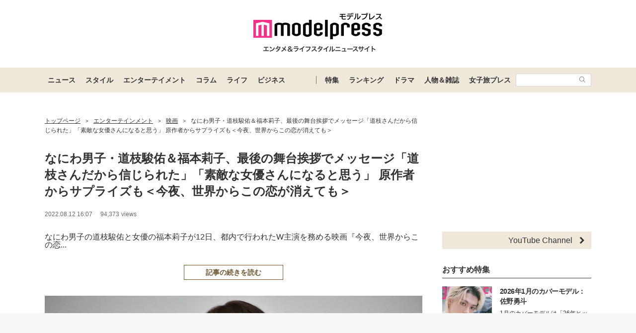

--- FILE ---
content_type: text/html; charset=UTF-8
request_url: https://mdpr.jp/photo/detail/11943012
body_size: 19915
content:
<!DOCTYPE html>
<html lang="ja">
<head>
    <meta charset="UTF-8">
    <meta name="viewport" content="width=device-width, initial-scale=1.0, minimum-scale=1.0">
            <title>(画像3/20) なにわ男子・道枝駿佑＆福本莉子、最後の舞台挨拶でメッセージ「道枝さんだから信じられた」「素敵な女優さんになると思う」 原作者からサプライズも＜今夜、世界からこの恋が消えても＞ - モデルプレス</title>
        
    <script src="/static/js/common/library/detect.min.js?7ebbfe6b88cc670adba98544a7a09bd4"></script>


<script>
var ua = detect.parse(navigator.userAgent);
dataLayer = [{
'topic.prop1': '映画',
'topic.prop2': 'modelpress',
'topic.prop3': 0,
'topic.prop4': 0,
'topic.prop5': 0,
'ua.browser.family': ua.browser.family,
'ua.browser.major': ua.browser.major,
'ua.browser.minor': ua.browser.minor,
'ua.browser.name': ua.browser.name,
'ua.browser.patch': ua.browser.patch,
'ua.browser.version': ua.browser.version,

'ua.device.family': ua.device.family,
'ua.device.manufacturer': ua.device.manufacturer,
'ua.device.type': ua.device.type,

'ua.os.family': ua.os.family,
'ua.os.major': ua.os.major,
'ua.os.minor': ua.os.minor,
'ua.os.name': ua.os.name,
'ua.os.patch': ua.os.patch,
'ua.os.version': ua.os.version
}];
</script>


<!-- content_group -->
<script>
window.dataLayer = window.dataLayer || [];
dataLayer.push({
content_group: "画像",
published_at: "2022-08-12",
})
</script>
<!-- /content_group -->

<!-- Google Tag Manager -->
<script>(function(w,d,s,l,i){w[l]=w[l]||[];w[l].push({'gtm.start':
new Date().getTime(),event:'gtm.js'});var f=d.getElementsByTagName(s)[0],
j=d.createElement(s),dl=l!='dataLayer'?'&l='+l:'';j.async=true;j.src=
'https://www.googletagmanager.com/gtm.js?id='+i+dl;f.parentNode.insertBefore(j,f);
})(window,document,'script','dataLayer','GTM-5P9GXR');</script>
<!-- End Google Tag Manager -->


<script>
  window.googletag = window.googletag || {cmd: []};
  googletag.cmd.push(function() {
        googletag.pubads().setTargeting("Category_画像", "映画");
  });
</script>
    
    <link rel="icon" type="image/x-icon" href="https://mdpr.jp/favicon.ico">
    <link rel="apple-touch-icon" href="https://img-mdpr.freetls.fastly.net/common/web/common/touch-icon.png">
    <link rel="manifest" href="/manifest.json">
                    <script type="application/ld+json">[{"@context":"http://schema.org","@type":"BreadcrumbList","itemListElement":[{"@type":"ListItem","position":1,"item":{"@id":"https://mdpr.jp/","name":"トップページ"}},{"@type":"ListItem","position":2,"item":{"@id":"https://mdpr.jp/topics/entertainment","name":"エンターテインメント"}},{"@type":"ListItem","position":3,"item":{"@id":"https://mdpr.jp/cinema","name":"映画"}},{"@type":"ListItem","position":4,"item":{"@id":"https://mdpr.jp/cinema/detail/3299484","name":"なにわ男子・道枝駿佑＆福本莉子、最後の舞台挨拶でメッセージ「道枝さんだから信じられた」「素敵な女優さんになると思う」 原作者からサプライズも＜今夜、世界からこの恋が消えても＞"}}]}]</script>
        <meta name="robots" content="max-image-preview:large">
        <meta name="description" content="なにわ男子の道枝駿佑と女優の福本莉子が12日、都内で行われたW主演を務める映画『今夜、世界からこの恋...(画像3/20)" />


<meta property="og:site_name" content="モデルプレス - ライフスタイル・ファッションエンタメニュース">

    <meta property="og:title" content="(画像3/20) なにわ男子・道枝駿佑＆福本莉子、最後の舞台挨拶でメッセージ「道枝さんだから信じられた」「素敵な女優さんになると思う」 原作者からサプライズも＜今夜、世界からこの恋が消えても＞ - モデルプレス" />
<meta property="og:type" content="photo" />
<meta property="og:url" content="https://mdpr.jp/photo/detail/11943012" />
<meta property="og:locale" content="ja_JP" />
<meta property="og:description" content="なにわ男子の道枝駿佑と女優の福本莉子が12日、都内で行われたW主演を務める映画『今夜、世界からこの恋...(画像3/20)" />
    <meta property="og:image" content="https://img-mdpr.freetls.fastly.net/article/24eQ/wm/24eQELrFsOItOjALmAKQhXtFpZw0G9CWY69RaKGYl3A.jpg" />
<meta name="twitter:card" content="summary_large_image" />
<meta name="twitter:site" content="@modelpress">
<meta property="twitter:account_id" content="4503599627664887">
<meta property="fb:app_id" content="417738991626483">
<meta property="fb:admins" content="100002052951875">
<!--Facebook Instant Articleのmainのページ-->
<meta property="fb:pages" content="1621995998056978"/>
            <link rel="stylesheet" href="/static/css/pc/article/photo.css?6370d16589c76b365a784d5c576db3c7">
    
            
        <!-- common -->
<!-- FLUX -->
<script
    async="async"
    src="https://www.googletagservices.com/tag/js/gpt.js"
></script>
<script>
    var googletag = googletag || {};
    googletag.cmd = googletag.cmd || [];
</script>
<script
    async="async"
    src="https://flux-cdn.com/client/00301/modelpress_00438.min.js"
></script>

<script
    async
    src="https://securepubads.g.doubleclick.net/tag/js/gpt.js"
></script>
<script>
    window.googletag = window.googletag || { cmd: [] };
    var google_interstitial_slot;
    googletag.cmd.push(function () {
        google_interstitial_slot = googletag.defineOutOfPageSlot(
            "/11025367/pc_mdpr_Interstitial",
            googletag.enums.OutOfPageFormat.INTERSTITIAL
        );
        if (google_interstitial_slot) {
            google_interstitial_slot.addService(googletag.pubads());
        }
        googletag.pubads().enableSingleRequest();
        googletag.enableServices();
        googletag.display(google_interstitial_slot);
    });
</script>

<!-- Google Ad block message -->
<script async src="https://fundingchoicesmessages.google.com/i/pub-8463293286684026?ers=1" nonce="wfgUAaTbPYr5QYfZjgyF_A"></script><script nonce="wfgUAaTbPYr5QYfZjgyF_A">(function() {function signalGooglefcPresent() {if (!window.frames['googlefcPresent']) {if (document.body) {const iframe = document.createElement('iframe'); iframe.style = 'width: 0; height: 0; border: none; z-index: -1000; left: -1000px; top: -1000px;'; iframe.style.display = 'none'; iframe.name = 'googlefcPresent'; document.body.appendChild(iframe);} else {setTimeout(signalGooglefcPresent, 0);}}}signalGooglefcPresent();})();</script>
<!-- Google Ad block message -->

<!-- GMO speed Tag -->
  <link rel="preload" href="https://cdn.gmossp-sp.jp/js/async/g932624/gc.js" as="script" />
  <link rel="preload" href="https://yads.c.yimg.jp/js/yads-async.js" as="script" />
  <script type="text/javascript" src="//cdn.taxel.jp/369/mg.js" async="" charset="UTF-8"></script>
<!-- /GMO speed Tag -->

<!-- Smile Wanted Tag -->
<script async src="https://csync.smilewanted.com?zoneCode={{mdpr.jp_hb_display}}"></script>
<!-- /Smile Wanted Tag -->

<!-- Zelto Tag -->
<script data-cfasync="false" type="text/javascript">
(function(w, d) {
	var s = d.createElement('script');
	s.src = '//cdn.adpushup.com/47133/adpushup.js';
	s.crossOrigin='anonymous'; 
	s.type = 'text/javascript'; s.async = true;
	(d.getElementsByTagName('head')[0] || d.getElementsByTagName('body')[0]).appendChild(s);
	w.adpushup = w.adpushup || {que:[]};
})(window, document);

</script>
<!-- /Zelto Tag -->
<!-- photoHead -->
<script type="text/javascript">
  window._taboola = window._taboola || [];
  _taboola.push({photo:'auto'});
  !function (e, f, u, i) {
    if (!document.getElementById(i)){
      e.async = 1;
      e.src = u;
      e.id = i;
      f.parentNode.insertBefore(e, f);
    }
  }(document.createElement('script'),
  document.getElementsByTagName('script')[0],
  '//cdn.taboola.com/libtrc/modelpress/loader.js',
  'tb_loader_script');
  if(window.performance && typeof window.performance.mark == 'function')
    {window.performance.mark('tbl_ic');}
</script>
    </head>
<body class="">
    
    <!-- Google Tag Manager (noscript) -->
<noscript><iframe src="https://www.googletagmanager.com/ns.html?id=GTM-5P9GXR"
height="0" width="0" style="display:none;visibility:hidden"></iframe></noscript>
<!-- End Google Tag Manager (noscript) -->

                
            
        <script async src="https://cdn.gmossp-sp.jp/js/async/g941066/gc.js"></script><div class="gmossp_core_g941066"><script> window.Gmossp=window.Gmossp||{};window.Gmossp.events=window.Gmossp.events||[]; window.Gmossp.events.push({ sid: "g941066", }); </script></div>
        
    
    <header class="l-header">
    <div class="l-header__container">
                <a class="l-header__logo" href="/">
            <img src="https://img-mdpr.freetls.fastly.net/common/web/pc/logo_header_modelpress.png?quality=40&amp;auto=webp" width="259" height="80" alt="モデルプレス エンタメ&ライフスタイルニュースサイト">
        </a>
            </div>

    
    <nav class="l-globalNav" id="js-nav">
    <div class="l-globalNav__container">
        <div class="l-globalNav__items">
            <div class="l-globalNav__item js-nav-item" aria-expanded="false" aria-controls="menu-news">
                <a href="/topics/news" class="l-globalNav__link js-nav-link">ニュース</a>
                <div class="l-globalNav__menu js-menu" id="menu-news" aria-hidden="true">
                    <ul class="l-globalNav__list">
                        <li class="l-globalNav__listItem"><a class="l-globalNav__listLink" href="/topics">トピックス</a></li>
                        <li class="l-globalNav__listItem"><a class="l-globalNav__listLink" href="/news">ニュース</a></li>
                        <li class="l-globalNav__listItem"><a class="l-globalNav__listLink" href="/influencer">インフルエンサー</a></li>
                        <li class="l-globalNav__listItem"><a class="l-globalNav__listLink" href="/international">海外</a></li>
                        <li class="l-globalNav__listItem"><a class="l-globalNav__listLink" href="/interview">インタビュー</a></li>
                        <li class="l-globalNav__listItem"><a class="l-globalNav__listLink" href="/other">その他</a></li>
                        <li class="l-globalNav__listItem"><a class="l-globalNav__listLink" href="/provider/archives/modelpress">モデルプレスの記事一覧</a></li>
                        <li class="l-globalNav__listItem"><a class="l-globalNav__listLink" href="/provider/archives/other">他社の提供記事一覧</a></li>
                        <li class="l-globalNav__listItem"><a class="l-globalNav__listLink" href="/provider">提供元一覧</a></li>
                    </ul>
                </div>
            </div>
            <div class="l-globalNav__item js-nav-item" aria-expanded="false" aria-controls="menu-style">
                <a href="/topics/style" class="l-globalNav__link js-nav-link">スタイル</a>
                <div class="l-globalNav__menu js-menu" id="menu-style" aria-hidden="true">
                    <ul class="l-globalNav__list">
                        <li class="l-globalNav__listItem"><a class="l-globalNav__listLink" href="/fashion-news">ファッションニュース</a></li>
                        <li class="l-globalNav__listItem"><a class="l-globalNav__listLink" href="/fashion">ファッション</a></li>
                        <li class="l-globalNav__listItem"><a class="l-globalNav__listLink" href="/diet">ダイエット</a></li>
                        <li class="l-globalNav__listItem"><a class="l-globalNav__listLink" href="/beauty">美容</a></li>
                    </ul>
                </div>
            </div>
            <div class="l-globalNav__item js-nav-item" aria-expanded="false" aria-controls="menu-entertainment">
                <a href="/topics/entertainment" class="l-globalNav__link js-nav-link">エンターテイメント</a>
                <div class="l-globalNav__menu js-menu" id="menu-entertainment" aria-hidden="true">
                    <ul class="l-globalNav__list">
                        <li class="l-globalNav__listItem"><a class="l-globalNav__listLink" href="/drama">ドラマニュース</a></li>
                        <li class="l-globalNav__listItem"><a class="l-globalNav__listLink" href="/music">音楽</a></li>
                        <li class="l-globalNav__listItem"><a class="l-globalNav__listLink" href="/cinema">映画</a></li>
                        <li class="l-globalNav__listItem"><a class="l-globalNav__listLink" href="/tv">テレビ</a></li>
                        <li class="l-globalNav__listItem"><a class="l-globalNav__listLink" href="/k-enta">韓国エンタメ</a></li>
                        <li class="l-globalNav__listItem"><a class="l-globalNav__listLink" href="/disney">ディズニー情報</a></li>
                        <li class="l-globalNav__listItem"><a class="l-globalNav__listLink" href="/nft">NFT</a></li>
                    </ul>
                </div>
            </div>
            <div class="l-globalNav__item js-nav-item" aria-expanded="false" aria-controls="menu-column">
                <a href="/topics/column" class="l-globalNav__link js-nav-link">コラム</a>
                <div class="l-globalNav__menu js-menu" id="menu-column" aria-hidden="true">
                    <ul class="l-globalNav__list">
                        <li class="l-globalNav__listItem"><a class="l-globalNav__listLink" href="/column">コラム</a></li>
                        <li class="l-globalNav__listItem"><a class="l-globalNav__listLink" href="/fortune">恋愛占い</a></li>
                    </ul>
                </div>
            </div>
            <div class="l-globalNav__item js-nav-item" aria-expanded="false" aria-controls="menu-life">
                <a href="/topics/life" class="l-globalNav__link js-nav-link">ライフ</a>
                <div class="l-globalNav__menu js-menu" id="menu-life" aria-hidden="true">
                    <ul class="l-globalNav__list">
                        <li class="l-globalNav__listItem"><a class="l-globalNav__listLink" href="/travel">トラベル</a></li>
                        <li class="l-globalNav__listItem"><a class="l-globalNav__listLink" href="/gourmet">グルメ</a></li>
                        <li class="l-globalNav__listItem"><a class="l-globalNav__listLink" href="/wedding">結婚</a></li>
                        <li class="l-globalNav__listItem"><a class="l-globalNav__listLink" href="/mama">ママ</a></li>
                    </ul>
                </div>
            </div>
            <div class="l-globalNav__item js-nav-item" aria-expanded="false" aria-controls="menu-business">
                <a href="/topics/business" class="l-globalNav__link js-nav-link">ビジネス</a>
                <div class="l-globalNav__menu js-menu" id="menu-business" aria-hidden="true">
                    <ul class="l-globalNav__list">
                        <li class="l-globalNav__listItem"><a class="l-globalNav__listLink" href="/specials">スペシャル</a></li>
                        <li class="l-globalNav__listItem"><a class="l-globalNav__listLink" href="/executive">経営者</a></li>
                    </ul>
                </div>
            </div>
        </div>
        <div class="l-globalNav__items l-globalNav__Items--sub">
            <div class="l-globalNav__item js-nav-item">
                <a href="/collabo" class="l-globalNav__link">特集</a>
            </div>
            <div class="l-globalNav__item js-nav-item" aria-expanded="false" aria-controls="menu-ranking">
                <a href="/ranking/news" class="l-globalNav__link js-nav-link">ランキング</a>
                <div class="l-globalNav__menu js-menu" id="menu-ranking" aria-hidden="true">
                    <ul class="l-globalNav__list">
                        <li class="l-globalNav__listItem"><a class="l-globalNav__listLink" href="/ranking/news">ニュースランキング</a></li>
                        <li class="l-globalNav__listItem"><a class="l-globalNav__listLink" href="/ranking/model">人物ランキング</a></li>
                        <li class="l-globalNav__listItem"><a class="l-globalNav__listLink" href="/ranking/magazine">雑誌ランキング</a></li>
                        <li class="l-globalNav__listItem"><a class="l-globalNav__listLink" href="/ranking/photo">画像ランキング</a></li>
                    </ul>
                </div>
            </div>
            <div class="l-globalNav__item js-nav-item">
                <a href="/dramas" class="l-globalNav__link">ドラマ</a>
            </div>
            <div class="l-globalNav__item js-nav-item" aria-expanded="false" aria-controls="menu-model">
                <a href="/model" class="l-globalNav__link js-nav-link">人物＆雑誌</a>
                <div class="l-globalNav__menu js-menu" id="menu-model" aria-hidden="true">
                    <ul class="l-globalNav__list">
                        <li class="l-globalNav__listItem"><a class="l-globalNav__listLink" href="/model">人物一覧</a></li>
                        <li class="l-globalNav__listItem"><a class="l-globalNav__listLink" href="/magazine">雑誌ROOM</a></li>
                    </ul>
                </div>
            </div>
            <div class="l-globalNav__item js-nav-item">
                <a href="https://travel.mdpr.jp/" class="l-globalNav__link js-nav-link">女子旅プレス</a>
            </div>
            <div class="l-globalNav__search">
                <form action="search" class="l-globalNav__searchForm" id="js-nav-searchForm">
                    <input type="text" value="" class="l-globalNav__searchInput js-searchForm__input" />
                    <button class="l-globalNav__searchButton">
                        <svg class="l-globalNav__searchIcon"  role="img"><use xmlns:xlink="http://www.w3.org/1999/xlink" xlink:href="/static/images/icon/sprite.svg?d4e5aee3463363fc2630efee8da54b4a#icon_search"></use></svg>
                    </button>
                </form>
            </div>
        </div>
    </div>
</nav>
</header>

    
                    <div class="c-adTitleTop">
    
    <div data-as-slot-id="/00301/00438/pc_mdpr_header_970x250"></div>
</div>
        
    
    
    <div id="contents" class="l-contents ">
        
        <main id="js-main-content" class="l-contents__main">
                            
                                                        <section id="breadcrumb" class="c-breadcrumb ">
    <a href="/" class="c-breadcrumb__link"><span class="c-breadcrumb__link--text">トップページ</span></a><span class="c-breadcrumb__separator">&gt;</span><a href="/topics/entertainment" class="c-breadcrumb__link"><span class="c-breadcrumb__link--text">エンターテインメント</span></a><span class="c-breadcrumb__separator">&gt;</span><a href="/cinema" class="c-breadcrumb__link"><span class="c-breadcrumb__link--text">映画</span></a><span class="c-breadcrumb__separator">&gt;</span><a href="/cinema/detail/3299484" class="c-breadcrumb__link c-breadcrumb__link--noDecoration"><span class="c-breadcrumb__link--text">なにわ男子・道枝駿佑＆福本莉子、最後の舞台挨拶でメッセージ「道枝さんだから信じられた」「素敵な女優さんになると思う」 原作者からサプライズも＜今夜、世界からこの恋が消えても＞</span></a>
</section>
                            
            
            <div class="pg-photo" id="js-photo" data-article-id="3299484">
    <header class="p-articleHeader">
        
        <h1 class="p-articleHeader__title">なにわ男子・道枝駿佑＆福本莉子、最後の舞台挨拶でメッセージ「道枝さんだから信じられた」「素敵な女優さんになると思う」 原作者からサプライズも＜今夜、世界からこの恋が消えても＞</h1>

        
        <div class="p-articleHeader__info">
    <div class="p-articleHeader__section">
        
        <span class="p-articleHeader__infoPublished c-textMeta">2022.08.12 16:07</span>

        
                    <span class="c-textMeta p-articleHeader__infoViews" id="js-accessPoint"></span><span class="c-textMeta p-articleHeader__infoViewsText is-hidden" id="js-accessPoint--text">views</span>
        
            </div>

    
    </div>

        
        <div class="p-articleHeader__headline">
            <p class="p-articleHeader__headlineText">
                                    なにわ男子の道枝駿佑と女優の福本莉子が12日、都内で行われたW主演を務める映画『今夜、世界からこの恋...
                            </p>
            <div class="p-articleHeader__headlineButton">
                <a  href="/cinema/detail/3299484" class="c-button c-button--large c-button--block">記事の続きを読む</a>
            </div>
        </div>
    </header>

    <div class="pg-photo__body">
            <div class="c-image c-image--pc">
        <figure class="c-image__inner pg-photo__image">
            <div class="c-image__image">
                <div class="c-image__imageWrapper">
                    
                    <img class="c-imageProtect" src="https://img-mdpr.freetls.fastly.net/common/web/common/img_protect.png?quality=40&amp;auto=webp" alt="" width="1600" height="1065" />
                    <img src="https://img-mdpr.freetls.fastly.net/article/24eQ/wm/24eQELrFsOItOjALmAKQhXtFpZw0G9CWY69RaKGYl3A.jpg?width=1520&amp;auto=webp&amp;quality=80" alt="" class="c-image__image" width="1600" height="1065">
                </div>
            </div>
            <figcaption class="c-image__caption c-image__caption--full c-image__caption--pc">原作者のメッセージを代読した大島由香里アナウンサー（C）モデルプレス</figcaption>
        </figure>
    </div>
    </div>

    
            
        <div class="pg-articleDetail__adMovieFrame">
            <div id="2aa83088-b9ac-4470-8cd0-d98c0166c10a" class="_ap_apex_ad" max-height="360">	<script>	var adpushup = window.adpushup = window.adpushup || {};	adpushup.que = adpushup.que || [];	adpushup.que.push(function() {	adpushup.triggerAd("2aa83088-b9ac-4470-8cd0-d98c0166c10a");	});	</script></div>
        </div>
    
            
        <aside class="c-adBanner pg-photo__adBanner">
        <div data-as-slot-id="/00301/00438/pc_mdpr_photobelow_728x90"></div>
    </aside>
    
        
    <div class="c-pager">
    <a href="/photo/detail/11943011"
        class="c-pager__button c-pager__button--prev "
        >
        <svg class="c-pager__icon"  role="img"><use xmlns:xlink="http://www.w3.org/1999/xlink" xlink:href="/static/images/icon/sprite.svg?d4e5aee3463363fc2630efee8da54b4a#icon_arrow_prev"></use></svg> <span>前の写真へ</span>
    </a>
    <a href="/cinema/detail/3299484" class="c-button c-button--large">記事に戻る</a>
    <a href="/photo/detail/11943013"
        class="c-pager__button c-pager__button--next "
        >
        <span>次の写真へ</span><svg class="c-pager__icon"  role="img"><use xmlns:xlink="http://www.w3.org/1999/xlink" xlink:href="/static/images/icon/sprite.svg?d4e5aee3463363fc2630efee8da54b4a#icon_arrow_next"></use></svg>
    </a>
</div>

    
    <ul class="p-articleShareList pg-photo__snsList">
    <li class="p-articleShareList__item">
        <a class="p-articleShareList__link" target="_blank" rel="nofollow noopener noreferrer" href="http://twitter.com/share?url=https%3A%2F%2Fmdpr.jp%2Fphoto%2Fdetail%2F11943012&amp;text=%E3%83%A2%E3%83%87%E3%83%AB%E3%83%97%E3%83%AC%E3%82%B9+-+%E3%81%AA%E3%81%AB%E3%82%8F%E7%94%B7%E5%AD%90%E3%83%BB%E9%81%93%E6%9E%9D%E9%A7%BF%E4%BD%91%EF%BC%86%E7%A6%8F%E6%9C%AC%E8%8E%89%E5%AD%90%E3%80%81%E6%9C%80%E5%BE%8C%E3%81%AE%E8%88%9E%E5%8F%B0%E6%8C%A8%E6%8B%B6%E3%81%A7%E3%83%A1%E3%83%83%E3%82%BB%E3%83%BC%E3%82%B8%E3%80%8C%E9%81%93%E6%9E%9D%E3%81%95%E3%82%93%E3%81%A0%E3%81%8B%E3%82%89%E4%BF%A1%E3%81%98%E3%82%89%E3%82%8C%E3%81%9F%E3%80%8D%E3%80%8C%E7%B4%A0%E6%95%B5%E3%81%AA%E5%A5%B3%E5%84%AA%E3%81%95%E3%82%93%E3%81%AB%E3%81%AA%E3%82%8B%E3%81%A8%E6%80%9D%E3%81%86%E3%80%8D+%E5%8E%9F%E4%BD%9C%E8%80%85%E3%81%8B%E3%82%89%E3%82%B5%E3%83%97%E3%83%A9%E3%82%A4%E3%82%BA%E3%82%82%EF%BC%9C%E4%BB%8A%E5%A4%9C%E3%80%81%E4%B8%96%E7%95%8C%E3%81%8B%E3%82%89%E3%81%93%E3%81%AE%E6%81%8B%E3%81%8C%E6%B6%88%E3%81%88%E3%81%A6%E3%82%82%EF%BC%9E&amp;via=modelpress&amp;hashtags=">
            <svg class="p-articleShareList__linkIcon c-snsIcon c-snsIcon--x"  role="img"><use xmlns:xlink="http://www.w3.org/1999/xlink" xlink:href="/static/images/icon/sprite.svg?d4e5aee3463363fc2630efee8da54b4a#icon_sns_x"></use></svg>
        </a>
    </li>
    <li class="p-articleShareList__item">
        <a class="p-articleShareList__link" target="_blank" rel="nofollow noopener noreferrer" href="http://www.facebook.com/sharer.php?u=https%3A%2F%2Fmdpr.jp%2Fphoto%2Fdetail%2F11943012&amp;t=%E3%83%A2%E3%83%87%E3%83%AB%E3%83%97%E3%83%AC%E3%82%B9+-+%E3%81%AA%E3%81%AB%E3%82%8F%E7%94%B7%E5%AD%90%E3%83%BB%E9%81%93%E6%9E%9D%E9%A7%BF%E4%BD%91%EF%BC%86%E7%A6%8F%E6%9C%AC%E8%8E%89%E5%AD%90%E3%80%81%E6%9C%80%E5%BE%8C%E3%81%AE%E8%88%9E%E5%8F%B0%E6%8C%A8%E6%8B%B6%E3%81%A7%E3%83%A1%E3%83%83%E3%82%BB%E3%83%BC%E3%82%B8%E3%80%8C%E9%81%93%E6%9E%9D%E3%81%95%E3%82%93%E3%81%A0%E3%81%8B%E3%82%89%E4%BF%A1%E3%81%98%E3%82%89%E3%82%8C%E3%81%9F%E3%80%8D%E3%80%8C%E7%B4%A0%E6%95%B5%E3%81%AA%E5%A5%B3%E5%84%AA%E3%81%95%E3%82%93%E3%81%AB%E3%81%AA%E3%82%8B%E3%81%A8%E6%80%9D%E3%81%86%E3%80%8D+%E5%8E%9F%E4%BD%9C%E8%80%85%E3%81%8B%E3%82%89%E3%82%B5%E3%83%97%E3%83%A9%E3%82%A4%E3%82%BA%E3%82%82%EF%BC%9C%E4%BB%8A%E5%A4%9C%E3%80%81%E4%B8%96%E7%95%8C%E3%81%8B%E3%82%89%E3%81%93%E3%81%AE%E6%81%8B%E3%81%8C%E6%B6%88%E3%81%88%E3%81%A6%E3%82%82%EF%BC%9E">
            <svg class="p-articleShareList__linkIcon c-snsIcon c-snsIcon--facebook"  role="img"><use xmlns:xlink="http://www.w3.org/1999/xlink" xlink:href="/static/images/icon/sprite.svg?d4e5aee3463363fc2630efee8da54b4a#icon_sns_facebook"></use></svg>
        </a>
    </li>
    <li class="p-articleShareList__item">
        <a class="p-articleShareList__link" target="_blank" rel="nofollow noopener noreferrer" href="http://b.hatena.ne.jp/add?mode=confirm&url=https%3A%2F%2Fmdpr.jp%2Fphoto%2Fdetail%2F11943012&title=%E3%83%A2%E3%83%87%E3%83%AB%E3%83%97%E3%83%AC%E3%82%B9+-+%E3%81%AA%E3%81%AB%E3%82%8F%E7%94%B7%E5%AD%90%E3%83%BB%E9%81%93%E6%9E%9D%E9%A7%BF%E4%BD%91%EF%BC%86%E7%A6%8F%E6%9C%AC%E8%8E%89%E5%AD%90%E3%80%81%E6%9C%80%E5%BE%8C%E3%81%AE%E8%88%9E%E5%8F%B0%E6%8C%A8%E6%8B%B6%E3%81%A7%E3%83%A1%E3%83%83%E3%82%BB%E3%83%BC%E3%82%B8%E3%80%8C%E9%81%93%E6%9E%9D%E3%81%95%E3%82%93%E3%81%A0%E3%81%8B%E3%82%89%E4%BF%A1%E3%81%98%E3%82%89%E3%82%8C%E3%81%9F%E3%80%8D%E3%80%8C%E7%B4%A0%E6%95%B5%E3%81%AA%E5%A5%B3%E5%84%AA%E3%81%95%E3%82%93%E3%81%AB%E3%81%AA%E3%82%8B%E3%81%A8%E6%80%9D%E3%81%86%E3%80%8D+%E5%8E%9F%E4%BD%9C%E8%80%85%E3%81%8B%E3%82%89%E3%82%B5%E3%83%97%E3%83%A9%E3%82%A4%E3%82%BA%E3%82%82%EF%BC%9C%E4%BB%8A%E5%A4%9C%E3%80%81%E4%B8%96%E7%95%8C%E3%81%8B%E3%82%89%E3%81%93%E3%81%AE%E6%81%8B%E3%81%8C%E6%B6%88%E3%81%88%E3%81%A6%E3%82%82%EF%BC%9E">
            <svg class="p-articleShareList__linkIcon c-snsIcon c-snsIcon--hatena"  role="img"><use xmlns:xlink="http://www.w3.org/1999/xlink" xlink:href="/static/images/icon/sprite.svg?d4e5aee3463363fc2630efee8da54b4a#icon_sns_hatena"></use></svg>
        </a>
    </li>
    <li class="p-articleShareList__item">
        <a class="p-articleShareList__link" target="_blank" rel="nofollow noopener noreferrer" href="http://getpocket.com/edit?url=https%3A%2F%2Fmdpr.jp%2Fphoto%2Fdetail%2F11943012&title=%E3%83%A2%E3%83%87%E3%83%AB%E3%83%97%E3%83%AC%E3%82%B9+-+%E3%81%AA%E3%81%AB%E3%82%8F%E7%94%B7%E5%AD%90%E3%83%BB%E9%81%93%E6%9E%9D%E9%A7%BF%E4%BD%91%EF%BC%86%E7%A6%8F%E6%9C%AC%E8%8E%89%E5%AD%90%E3%80%81%E6%9C%80%E5%BE%8C%E3%81%AE%E8%88%9E%E5%8F%B0%E6%8C%A8%E6%8B%B6%E3%81%A7%E3%83%A1%E3%83%83%E3%82%BB%E3%83%BC%E3%82%B8%E3%80%8C%E9%81%93%E6%9E%9D%E3%81%95%E3%82%93%E3%81%A0%E3%81%8B%E3%82%89%E4%BF%A1%E3%81%98%E3%82%89%E3%82%8C%E3%81%9F%E3%80%8D%E3%80%8C%E7%B4%A0%E6%95%B5%E3%81%AA%E5%A5%B3%E5%84%AA%E3%81%95%E3%82%93%E3%81%AB%E3%81%AA%E3%82%8B%E3%81%A8%E6%80%9D%E3%81%86%E3%80%8D+%E5%8E%9F%E4%BD%9C%E8%80%85%E3%81%8B%E3%82%89%E3%82%B5%E3%83%97%E3%83%A9%E3%82%A4%E3%82%BA%E3%82%82%EF%BC%9C%E4%BB%8A%E5%A4%9C%E3%80%81%E4%B8%96%E7%95%8C%E3%81%8B%E3%82%89%E3%81%93%E3%81%AE%E6%81%8B%E3%81%8C%E6%B6%88%E3%81%88%E3%81%A6%E3%82%82%EF%BC%9E">
            <svg class="p-articleShareList__linkIcon c-snsIcon c-snsIcon--pocket"  role="img"><use xmlns:xlink="http://www.w3.org/1999/xlink" xlink:href="/static/images/icon/sprite.svg?d4e5aee3463363fc2630efee8da54b4a#icon_sns_pocket"></use></svg>
        </a>
    </li>
    <li class="p-articleShareList__item">
        <a class="p-articleShareList__link" target="_blank" rel="nofollow noopener noreferrer" href="mailto:?subject=モデルプレス - なにわ男子・道枝駿佑＆福本莉子、最後の舞台挨拶でメッセージ「道枝さんだから信じられた」「素敵な女優さんになると思う」 原作者からサプライズも＜今夜、世界からこの恋が消えても＞&body=モデルプレス - なにわ男子・道枝駿佑＆福本莉子、最後の舞台挨拶でメッセージ「道枝さんだから信じられた」「素敵な女優さんになると思う」 原作者からサプライズも＜今夜、世界からこの恋が消えても＞%0d%0ahttps://mdpr.jp/photo/detail/11943012">
            <svg class="p-articleShareList__linkIcon c-snsIcon c-snsIcon--mail"  role="img"><use xmlns:xlink="http://www.w3.org/1999/xlink" xlink:href="/static/images/icon/sprite.svg?d4e5aee3463363fc2630efee8da54b4a#icon_sns_mail"></use></svg>
        </a>
    </li>
</ul>

            <ol class="pg-photo__webImageList">
                                            <li class="pg-photo__webImageListItem">
                    <a href="/photo/detail/11942251"  class="pg-photo__webImageListLink">
                        
                        <img class="c-imageProtect" src="https://img-mdpr.freetls.fastly.net/common/web/common/img_protect.png?quality=40&amp;auto=webp" alt="" width="125" height="125" />
                        <img src="https://img-mdpr.freetls.fastly.net/article/x1XT/wm/x1XThCaa7EEdkRkIivRKb6_Zql1TMNQACF-wbvYPtnA.jpg?width=250&amp;enable=upscale&amp;crop=250:250,offset-y0&amp;auto=webp&amp;quality=40" alt="最後の舞台挨拶で互いにメッセージを送り合った道枝駿佑＆福本莉子（C）モデルプレス" width="125" height="125" >
                    </a>
                </li>
                                            <li class="pg-photo__webImageListItem">
                    <a href="/photo/detail/11943011"  class="pg-photo__webImageListLink">
                        
                        <img class="c-imageProtect" src="https://img-mdpr.freetls.fastly.net/common/web/common/img_protect.png?quality=40&amp;auto=webp" alt="" width="125" height="125" />
                        <img src="https://img-mdpr.freetls.fastly.net/article/QMZR/wm/QMZRidgVrVEKJXJ_5vhDj9I79QbHwk2Bozi862W5Jkc.jpg?width=250&amp;enable=upscale&amp;crop=250:250,offset-y0&amp;auto=webp&amp;quality=40" alt="道枝駿佑にメッセージを送った福本莉子（C）モデルプレス" width="125" height="125" >
                    </a>
                </li>
                                                
                                                    <li class="pg-photo__webImageListItem">
                    <a href="/photo/detail/11943013"  class="pg-photo__webImageListLink">
                        
                        <img class="c-imageProtect" src="https://img-mdpr.freetls.fastly.net/common/web/common/img_protect.png?quality=40&amp;auto=webp" alt="" width="125" height="125" />
                        <img src="https://img-mdpr.freetls.fastly.net/article/QwLH/wm/QwLH1GyJ-guSYn7TxezwfBUs-K9fS2ETGeaegNY2LN0.jpg?width=250&amp;enable=upscale&amp;crop=250:250,offset-y0&amp;auto=webp&amp;quality=40" alt="六本木で映画をお忍び鑑賞した道枝駿佑（C）モデルプレス" width="125" height="125" >
                    </a>
                </li>
                                            <li class="pg-photo__webImageListItem">
                    <a href="/photo/detail/11941862"  class="pg-photo__webImageListLink">
                        
                        <img class="c-imageProtect" src="https://img-mdpr.freetls.fastly.net/common/web/common/img_protect.png?quality=40&amp;auto=webp" alt="" width="125" height="125" />
                        <img src="https://img-mdpr.freetls.fastly.net/article/38g4/wm/38g4i5MLJBMvzsYqkOi67tbM6G0mVpzXgx6Ksx0qQwo.jpg?width=250&amp;enable=upscale&amp;crop=250:250,offset-y0&amp;auto=webp&amp;quality=40" alt="バケツを手に必死にモノボケする道枝駿佑（左手はバケツ、右手はポップコーンを持っている様子を再現）（C）モデルプレス" width="125" height="125" >
                    </a>
                </li>
                                            <li class="pg-photo__webImageListItem">
                    <a href="/photo/detail/11943014"  class="pg-photo__webImageListLink">
                        
                        <img class="c-imageProtect" src="https://img-mdpr.freetls.fastly.net/common/web/common/img_protect.png?quality=40&amp;auto=webp" alt="" width="125" height="125" />
                        <img src="https://img-mdpr.freetls.fastly.net/article/cpUg/wm/cpUgcFNeE_cZcf5K_CxoqKC7mz0kfm2ldGEcbocArgc.jpg?width=250&amp;enable=upscale&amp;crop=250:250,offset-y0&amp;auto=webp&amp;quality=40" alt="原作者からのサプライズメッセージに瞳を潤ませる福本莉子（C）モデルプレス" width="125" height="125" >
                    </a>
                </li>
                                            <li class="pg-photo__webImageListItem">
                    <a href="/photo/detail/11943015"  class="pg-photo__webImageListLink">
                        
                        <img class="c-imageProtect" src="https://img-mdpr.freetls.fastly.net/common/web/common/img_protect.png?quality=40&amp;auto=webp" alt="" width="125" height="125" />
                        <img src="https://img-mdpr.freetls.fastly.net/article/pi8c/wm/pi8cQeW3AQ1qJlCH54xDd_0XC0jrEBX_dYCPEZh1S88.jpg?width=250&amp;enable=upscale&amp;crop=250:250,offset-y0&amp;auto=webp&amp;quality=40" alt="プライベートでも映画を鑑賞した福本莉子（C）モデルプレス" width="125" height="125" >
                    </a>
                </li>
                                            <li class="pg-photo__webImageListItem">
                    <a href="/photo/detail/11943016"  class="pg-photo__webImageListLink">
                        
                        <img class="c-imageProtect" src="https://img-mdpr.freetls.fastly.net/common/web/common/img_protect.png?quality=40&amp;auto=webp" alt="" width="125" height="125" />
                        <img src="https://img-mdpr.freetls.fastly.net/article/1J04/hm/1J04LFj3VT5wO3cC5MXaY6GgO3PIfEc1vckWj5KkIug.jpg?width=250&amp;enable=upscale&amp;crop=250:250,offset-y0&amp;auto=webp&amp;quality=40" alt="福本莉子（C）モデルプレス" width="125" height="125" >
                    </a>
                </li>
                                            <li class="pg-photo__webImageListItem">
                    <a href="/photo/detail/11943017"  class="pg-photo__webImageListLink">
                        
                        <img class="c-imageProtect" src="https://img-mdpr.freetls.fastly.net/common/web/common/img_protect.png?quality=40&amp;auto=webp" alt="" width="125" height="125" />
                        <img src="https://img-mdpr.freetls.fastly.net/article/O9Yf/wm/O9YfKNIKlQe1WGbcwpzGO32rXzRjiw2gLGjFBb5ni2Q.jpg?width=250&amp;enable=upscale&amp;crop=250:250,offset-y0&amp;auto=webp&amp;quality=40" alt="サングラスをかけると道枝駿佑から「なんかハイブランドのショーみたいな感じ（笑）」と言われた福本莉子（C）モデルプレス" width="125" height="125" >
                    </a>
                </li>
                                            <li class="pg-photo__webImageListItem">
                    <a href="/photo/detail/11943018"  class="pg-photo__webImageListLink">
                        
                        <img class="c-imageProtect" src="https://img-mdpr.freetls.fastly.net/common/web/common/img_protect.png?quality=40&amp;auto=webp" alt="" width="125" height="125" />
                        <img src="https://img-mdpr.freetls.fastly.net/article/JHAe/wm/JHAeE3qyuf26g7ogcTCzjVpWs25guZOuig6HCQtK_qs.jpg?width=250&amp;enable=upscale&amp;crop=250:250,offset-y0&amp;auto=webp&amp;quality=40" alt="サングラスでメイクが崩れた顔を隠せることを主張する福本莉子（C）モデルプレス" width="125" height="125" >
                    </a>
                </li>
                                            <li class="pg-photo__webImageListItem">
                    <a href="/photo/detail/11943019"  class="pg-photo__webImageListLink">
                        
                        <img class="c-imageProtect" src="https://img-mdpr.freetls.fastly.net/common/web/common/img_protect.png?quality=40&amp;auto=webp" alt="" width="125" height="125" />
                        <img src="https://img-mdpr.freetls.fastly.net/article/c1h-/wm/c1h-aVttKGRibwE_bTa6PUS4xE73Sy7XmZN2jhGNNZA.jpg?width=250&amp;enable=upscale&amp;crop=250:250,offset-y0&amp;auto=webp&amp;quality=40" alt="福本莉子（C）モデルプレス" width="125" height="125" >
                    </a>
                </li>
                                            <li class="pg-photo__webImageListItem">
                    <a href="/photo/detail/11943020"  class="pg-photo__webImageListLink">
                        
                        <img class="c-imageProtect" src="https://img-mdpr.freetls.fastly.net/common/web/common/img_protect.png?quality=40&amp;auto=webp" alt="" width="125" height="125" />
                        <img src="https://img-mdpr.freetls.fastly.net/article/2q7N/wm/2q7Ng0jeiEXP-y-qxgsrNUYYkWpnCN24RVd62hUdlUg.jpg?width=250&amp;enable=upscale&amp;crop=250:250,offset-y0&amp;auto=webp&amp;quality=40" alt="福本莉子（C）モデルプレス" width="125" height="125" >
                    </a>
                </li>
                                            <li class="pg-photo__webImageListItem">
                    <a href="/photo/detail/11943021"  class="pg-photo__webImageListLink">
                        
                        <img class="c-imageProtect" src="https://img-mdpr.freetls.fastly.net/common/web/common/img_protect.png?quality=40&amp;auto=webp" alt="" width="125" height="125" />
                        <img src="https://img-mdpr.freetls.fastly.net/article/pvVW/wm/pvVWYn9kof-ydG1swJ67sVET11y8EJTFn-U18cixi_U.jpg?width=250&amp;enable=upscale&amp;crop=250:250,offset-y0&amp;auto=webp&amp;quality=40" alt="福本莉子（C）モデルプレス" width="125" height="125" >
                    </a>
                </li>
                                            <li class="pg-photo__webImageListItem">
                    <a href="/photo/detail/11943022"  class="pg-photo__webImageListLink">
                        
                        <img class="c-imageProtect" src="https://img-mdpr.freetls.fastly.net/common/web/common/img_protect.png?quality=40&amp;auto=webp" alt="" width="125" height="125" />
                        <img src="https://img-mdpr.freetls.fastly.net/article/_TEe/wm/_TEepGLYOeXxddZxQRz4bh4YJbcdAK1gt6G8Gu2KOYs.jpg?width=250&amp;enable=upscale&amp;crop=250:250,offset-y0&amp;auto=webp&amp;quality=40" alt="涙をこらえる福本莉子（C）モデルプレス" width="125" height="125" >
                    </a>
                </li>
                                            <li class="pg-photo__webImageListItem">
                    <a href="/photo/detail/11943023"  class="pg-photo__webImageListLink">
                        
                        <img class="c-imageProtect" src="https://img-mdpr.freetls.fastly.net/common/web/common/img_protect.png?quality=40&amp;auto=webp" alt="" width="125" height="125" />
                        <img src="https://img-mdpr.freetls.fastly.net/article/_gkA/hm/_gkAojq8Lg3HEZnvWNix38avcWW4VM6i_WLq3qvo6bs.jpg?width=250&amp;enable=upscale&amp;crop=250:250,offset-y0&amp;auto=webp&amp;quality=40" alt="福本莉子（C）モデルプレス" width="125" height="125" >
                    </a>
                </li>
                                            <li class="pg-photo__webImageListItem">
                    <a href="/photo/detail/11943024"  class="pg-photo__webImageListLink">
                        
                        <img class="c-imageProtect" src="https://img-mdpr.freetls.fastly.net/common/web/common/img_protect.png?quality=40&amp;auto=webp" alt="" width="125" height="125" />
                        <img src="https://img-mdpr.freetls.fastly.net/article/K483/hm/K483--yBj0V35m5Nnm7FnOm6WRBgCxkCjTFuN1pKrAU.jpg?width=250&amp;enable=upscale&amp;crop=250:250,offset-y0&amp;auto=webp&amp;quality=40" alt="福本莉子（C）モデルプレス" width="125" height="125" >
                    </a>
                </li>
                                            <li class="pg-photo__webImageListItem">
                    <a href="/photo/detail/11943025"  class="pg-photo__webImageListLink">
                        
                        <img class="c-imageProtect" src="https://img-mdpr.freetls.fastly.net/common/web/common/img_protect.png?quality=40&amp;auto=webp" alt="" width="125" height="125" />
                        <img src="https://img-mdpr.freetls.fastly.net/article/w2KX/hm/w2KX1P6iRelBVBQQtbp5aQa0lxbh3D3XJZYmNQ2Rnio.jpg?width=250&amp;enable=upscale&amp;crop=250:250,offset-y0&amp;auto=webp&amp;quality=40" alt="福本莉子（C）モデルプレス" width="125" height="125" >
                    </a>
                </li>
                                            <li class="pg-photo__webImageListItem">
                    <a href="/photo/detail/11943026"  class="pg-photo__webImageListLink">
                        
                        <img class="c-imageProtect" src="https://img-mdpr.freetls.fastly.net/common/web/common/img_protect.png?quality=40&amp;auto=webp" alt="" width="125" height="125" />
                        <img src="https://img-mdpr.freetls.fastly.net/article/i1f4/hm/i1f42KRumdcZNSC6Q_q5ZH0p82zCBb0SnTHZaBN6dL8.jpg?width=250&amp;enable=upscale&amp;crop=250:250,offset-y0&amp;auto=webp&amp;quality=40" alt="大島由香里アナウンサー（C）モデルプレス" width="125" height="125" >
                    </a>
                </li>
                                            <li class="pg-photo__webImageListItem">
                    <a href="/photo/detail/11943027"  class="pg-photo__webImageListLink">
                        
                        <img class="c-imageProtect" src="https://img-mdpr.freetls.fastly.net/common/web/common/img_protect.png?quality=40&amp;auto=webp" alt="" width="125" height="125" />
                        <img src="https://img-mdpr.freetls.fastly.net/article/d0iN/wm/d0iNjOk4QN9Dzp99ve1KJZcCQW9Hn21n8vfe5a4ME90.jpg?width=250&amp;enable=upscale&amp;crop=250:250,offset-y0&amp;auto=webp&amp;quality=40" alt="イベント中に運ばれた“泣きグッズ”（C）モデルプレス" width="125" height="125" >
                    </a>
                </li>
                                            <li class="pg-photo__webImageListItem">
                    <a href="/photo/detail/11943028"  class="pg-photo__webImageListLink">
                        
                        <img class="c-imageProtect" src="https://img-mdpr.freetls.fastly.net/common/web/common/img_protect.png?quality=40&amp;auto=webp" alt="" width="125" height="125" />
                        <img src="https://img-mdpr.freetls.fastly.net/article/9EcK/wm/9EcKhM0bfXACju8TaXY2_2mmaR5mDImaIN676TYXnKk.jpg?width=250&amp;enable=upscale&amp;crop=250:250,offset-y0&amp;auto=webp&amp;quality=40" alt="『今夜、世界からこの恋が消えても』大ヒット御礼舞台挨拶（C）モデルプレス" width="125" height="125" >
                    </a>
                </li>
                    </ol>
    
            
        <aside class="c-adBanner pg-photo__adBanner">
        <div data-as-slot-id="/00301/00438/pc_mdpr_photfooter_728x90"></div>
    </aside>
    
    
    <aside class="pg-photo__relatedArticles">
        <section class="p-articleList">
        <h3 class="c-headingUnderline p-articleList__heading">関連記事</h3>
        <ol>
                                                                        
                        
                                                    <li class="p-articleListItemTiny">
    <a href="/cinema/3299444">
        <img loading="lazy" src="https://img-mdpr.freetls.fastly.net/article/38g4/wm/38g4i5MLJBMvzsYqkOi67tbM6G0mVpzXgx6Ksx0qQwo.jpg?width=496&amp;enable=upscale&amp;crop=496:400,offset-y0&amp;auto=webp&amp;quality=40" width="248" height="200" alt="なにわ男子・道枝駿佑、必死にモノボケ　福本莉子がツッコミ「ほんまに脱水症状で病院に搬送される」＜今夜、世界からこの恋が消えても＞">
        <div class="p-articleListItemTiny__title">なにわ男子・道枝駿佑、必死にモノボケ　福本莉子がツッコミ「ほんまに脱水症状で病院に搬送される」＜今夜、世界からこの恋が消えても＞</div>
        <div class="p-articleListItemTiny__published">
            <time class="c-textMeta p-articleListItemTiny__publishedAt" datetime="2022-08-12 15:40">2022.08.12 15:40</time>
        </div>
        <div class="c-textMeta p-articleListItemTiny__vender">モデルプレス</div>
    </a>
</li>
                                                                                                                        
                        
                                                    <li class="p-articleListItemTiny">
    <a href="/cinema/3299256">
        <img loading="lazy" src="https://img-mdpr.freetls.fastly.net/article/x1XT/wm/x1XThCaa7EEdkRkIivRKb6_Zql1TMNQACF-wbvYPtnA.jpg?width=496&amp;enable=upscale&amp;crop=496:400,offset-y0&amp;auto=webp&amp;quality=40" width="248" height="200" alt="なにわ男子・道枝駿佑、六本木で「セカコイ」お忍び鑑賞　高橋恭平からも「2回目行ってくる」と連絡＜今夜、世界からこの恋が消えても＞">
        <div class="p-articleListItemTiny__title">なにわ男子・道枝駿佑、六本木で「セカコイ」お忍び鑑賞　高橋恭平からも「2回目行ってくる」と連絡＜今夜、世界からこの恋が消えても＞</div>
        <div class="p-articleListItemTiny__published">
            <time class="c-textMeta p-articleListItemTiny__publishedAt" datetime="2022-08-12 15:08">2022.08.12 15:08</time>
        </div>
        <div class="c-textMeta p-articleListItemTiny__vender">モデルプレス</div>
    </a>
</li>
                                                                                                                        
                        
                                                    <li class="p-articleListItemTiny">
    <a href="/drama/3293500">
        <img loading="lazy" src="https://img-mdpr.freetls.fastly.net/article/j7M-/nm/j7M-jhbVVB-UBFJwSVEJh5eL8WaKHKsirc-K6tw9SrI.jpg?width=496&amp;enable=upscale&amp;crop=496:400,offset-y0&amp;auto=webp&amp;quality=40" width="248" height="200" alt="「赤いナースコール」佐藤勝利・福本莉子らにさらなる危機「あな番」思い出す声も">
        <div class="p-articleListItemTiny__title">「赤いナースコール」佐藤勝利・福本莉子らにさらなる危機「あな番」思い出す声も</div>
        <div class="p-articleListItemTiny__published">
            <time class="c-textMeta p-articleListItemTiny__publishedAt" datetime="2022-08-09 10:55">2022.08.09 10:55</time>
        </div>
        <div class="c-textMeta p-articleListItemTiny__vender">モデルプレス</div>
    </a>
</li>
                                                                                                                        
                        
                                                    <li class="p-articleListItemTiny">
    <a href="/news/3284603">
        <img loading="lazy" src="https://img-mdpr.freetls.fastly.net/article/RtKN/wm/RtKNiIrlDKV1XYBl8d3iMfcW714rtjFDY6nRkmNb1Pw.jpg?width=496&amp;enable=upscale&amp;crop=496:400,offset-y0&amp;auto=webp&amp;quality=40" width="248" height="200" alt="なにわ男子・道枝駿佑、花柄エプロンのリアル料理姿に反響「可愛すぎる」「キュンとした」">
        <div class="p-articleListItemTiny__title">なにわ男子・道枝駿佑、花柄エプロンのリアル料理姿に反響「可愛すぎる」「キュンとした」</div>
        <div class="p-articleListItemTiny__published">
            <time class="c-textMeta p-articleListItemTiny__publishedAt" datetime="2022-08-03 14:11">2022.08.03 14:11</time>
        </div>
        <div class="c-textMeta p-articleListItemTiny__vender">モデルプレス</div>
    </a>
</li>
                                                                                                                        
                        
                                                    <li class="p-articleListItemTiny">
    <a href="/news/3284601">
        <img loading="lazy" src="https://img-mdpr.freetls.fastly.net/article/-zo1/nm/-zo1OaOgiABxhsSTofSfUN2USexDwy57EXccsQnHfmk.jpg?width=496&amp;enable=upscale&amp;crop=496:400,offset-y0&amp;auto=webp&amp;quality=40" width="248" height="200" alt="KAT-TUN中丸雄一、なにわ男子・道枝駿佑との関係性明かす「遠いおじちゃん」">
        <div class="p-articleListItemTiny__title">KAT-TUN中丸雄一、なにわ男子・道枝駿佑との関係性明かす「遠いおじちゃん」</div>
        <div class="p-articleListItemTiny__published">
            <time class="c-textMeta p-articleListItemTiny__publishedAt" datetime="2022-08-03 14:01">2022.08.03 14:01</time>
        </div>
        <div class="c-textMeta p-articleListItemTiny__vender">モデルプレス</div>
    </a>
</li>
                                                                                                                        
                        
                                                    <li class="p-articleListItemTiny">
    <a href="/cinema/3283678">
        <img loading="lazy" src="https://img-mdpr.freetls.fastly.net/article/tATY/nm/tATYFWVes72hhpQQGTnbBfj_52hYGMNWww3JX0RQwVE.jpg?width=496&amp;enable=upscale&amp;crop=496:400,offset-y0&amp;auto=webp&amp;quality=40" width="248" height="200" alt="なにわ男子、号泣した道枝駿佑主演「セカコイ」とのコラボ動画公開　直筆キャッチコピーも解禁">
        <div class="p-articleListItemTiny__title">なにわ男子、号泣した道枝駿佑主演「セカコイ」とのコラボ動画公開　直筆キャッチコピーも解禁</div>
        <div class="p-articleListItemTiny__published">
            <time class="c-textMeta p-articleListItemTiny__publishedAt" datetime="2022-08-02 22:29">2022.08.02 22:29</time>
        </div>
        <div class="c-textMeta p-articleListItemTiny__vender">モデルプレス</div>
    </a>
</li>
                                                                    </ol>
    </section>
    </aside>

            
        <div class="c-adDisplayDouble pg-photo__adDisplayDouble">
    
    <aside class="c-adDisplay c-adDisplayDouble__item">
        <div data-as-slot-id="/00301/00438/pc_mdpr_kanrenkijileft_300x250"></div>
    </aside>

    
    <aside class="c-adDisplay c-adDisplayDouble__item">
        <div data-as-slot-id="/00301/00438/pc_mdpr_kanrenkijiright_300x250"></div>
    </aside>
</div>

        
        <section class="p-articleList">
    <h3 class="c-headingUnderline p-articleList__heading">あなたにおすすめの記事</h3>
            <div id="taboola-below-article-thumbnails-photo-desktop"></div><script type="text/javascript"> window._taboola = window._taboola || []; _taboola.push({ mode: 'alternating-thumbnails-a', container: 'taboola-below-article-thumbnails-photo-desktop', placement: 'Below Article Thumbnails Photo Desktop', target_type: 'mix' }); </script>
        <script></script>
    <script></script>
</section>

        
        <aside class="c-adBanner pg-photo__adBanner">
        <head><!-- 広告のJS: async属性をつけてください --><script async src="https://yads.c.yimg.jp/js/yads-async.js"></script><div id="ad1"></div></head><body><div id="yads41547_662570"><!-- 広告展開先の要素: window.YJ_YADS.tasks.push()の実行前に要素がレンダリングされている必要があります --></div><!-- サービスのJS: YADSタグを実行してください。 --><script> (function (window) { window.YJ_YADS = window.YJ_YADS || { tasks: [] }; window.YJ_YADS.tasks.push( { yads_ad_ds: '41547_662570', yads_parent_element: 'yads41547_662570' } ); })(window); </script></body>
    </aside>
    </div>
        </main>

        
                    <aside class="l-side">
                                    <aside class="c-adDisplay l-side__ad--rectangle-top">
        <div data-as-slot-id="/00301/00438/pc_mdpr_side-1st_300x250"></div>
    </aside>


<div class="l-side__youtubeChannel">
    <div class="l-side__youtubeChannelEmbed">
        <iframe loading="lazy" width="320" height="200" src="//www.youtube.com/embed/videoseries?list=PLo39wK_gWv8to2eSDm84mvApcjwl3U6yI&amp;hl=ja_JP&amp;rel=0&amp;autohide=1&amp;fs=0&amp;showinfo=0&amp;vq=small&amp;theme=dark&amp;color=white" frameborder="0"></iframe>
    </div>
    <a href="https://www.youtube.com/channel/UC1Vo3GM-NOGFVwsidmkYVwg" class="l-side__youtubeChannelTitle" target="_blank" rel="noopener noreferrer">
        <span class="l-side__youtubeChannelText">YouTube Channel</span>
        <svg class="l-side__youtubeChannelIcon"  role="img"><use xmlns:xlink="http://www.w3.org/1999/xlink" xlink:href="/static/images/icon/sprite.svg?d4e5aee3463363fc2630efee8da54b4a#icon_arrow_next"></use></svg>
    </a>
</div>


<section class="l-side__section">
        <h3 class="l-side__sectionTitle c-headingUnderline">おすすめ特集</h3>
        <ol class="p-sideCollaboList">
                            <li class="p-sideCollaboList__item">
                    <a href="https://mdpr.jp/special/cover/" class="p-sideCollaboList__link">
                        <div class="p-sideCollaboList__thumbnail">
                            <img src="https://img-mdpr.freetls.fastly.net/collabo/233/2ebef23b442665273007f02df1319aaa.jpg?width=200&amp;enable=upscale&amp;crop=200:200,offset-y0&amp;auto=webp&amp;quality=30" width="100" height="100" alt="">
                        </div>
                        <div class="p-sideCollaboList__body">
                            <h4 class="p-sideCollaboList__title">2026年1月のカバーモデル：佐野勇斗</h4>
                            <p class="p-sideCollaboList__text">1月のカバーモデルは「26年ヒット予測」俳優部門に選出された佐野勇斗</p>
                        </div>
                    </a>
                </li>
                            <li class="p-sideCollaboList__item">
                    <a href="https://mdpr.jp/special/covers/" class="p-sideCollaboList__link">
                        <div class="p-sideCollaboList__thumbnail">
                            <img src="https://img-mdpr.freetls.fastly.net/collabo/243/e88a821a7e7623e6ec0823445993dac7.jpg?width=200&amp;enable=upscale&amp;crop=200:200,offset-y0&amp;auto=webp&amp;quality=30" width="100" height="100" alt="">
                        </div>
                        <div class="p-sideCollaboList__body">
                            <h4 class="p-sideCollaboList__title">2026年1月のカバーモデル：畑芽育</h4>
                            <p class="p-sideCollaboList__text">1月のカバーモデルは「26年ヒット予測」女優部門に選出された畑芽育</p>
                        </div>
                    </a>
                </li>
                            <li class="p-sideCollaboList__item">
                    <a href="https://mdpr.jp/news/4690888" class="p-sideCollaboList__link">
                        <div class="p-sideCollaboList__thumbnail">
                            <img src="https://img-mdpr.freetls.fastly.net/collabo/268/bed839a9565447a851c6aff3439cc3d3.jpg?width=200&amp;enable=upscale&amp;crop=200:200,offset-y0&amp;auto=webp&amp;quality=30" width="100" height="100" alt="">
                        </div>
                        <div class="p-sideCollaboList__body">
                            <h4 class="p-sideCollaboList__title">2026年ヒット予測</h4>
                            <p class="p-sideCollaboList__text">「2026年ヒット予測完全版」発表！モデルプレス独自調査</p>
                        </div>
                    </a>
                </li>
                            <li class="p-sideCollaboList__item">
                    <a href="https://mdpr.jp/bestdramaaward" class="p-sideCollaboList__link">
                        <div class="p-sideCollaboList__thumbnail">
                            <img src="https://img-mdpr.freetls.fastly.net/collabo/265/8b8f676c31051c2c756b80d1ef8cf61f.jpg?width=200&amp;enable=upscale&amp;crop=200:200,offset-y0&amp;auto=webp&amp;quality=30" width="100" height="100" alt="">
                        </div>
                        <div class="p-sideCollaboList__body">
                            <h4 class="p-sideCollaboList__title">モデルプレス ベストドラマアワード2025</h4>
                            <p class="p-sideCollaboList__text">業界初！ 全プラットフォーム横断の大規模読者参加型アワード</p>
                        </div>
                    </a>
                </li>
                            <li class="p-sideCollaboList__item">
                    <a href="https://mdpr.jp/special/mpcd" class="p-sideCollaboList__link">
                        <div class="p-sideCollaboList__thumbnail">
                            <img src="https://img-mdpr.freetls.fastly.net/collabo/189/c7182eb1f6d860d19d611e83f01b854e.jpg?width=200&amp;enable=upscale&amp;crop=200:200,offset-y0&amp;auto=webp&amp;quality=30" width="100" height="100" alt="">
                        </div>
                        <div class="p-sideCollaboList__body">
                            <h4 class="p-sideCollaboList__title">モデルプレスカウントダウン</h4>
                            <p class="p-sideCollaboList__text">SNS影響力トレンド俳優・女優を特集「モデルプレスカウントダウン」</p>
                        </div>
                    </a>
                </li>
                            <li class="p-sideCollaboList__item">
                    <a href="https://mdpr.jp/tag/3380" class="p-sideCollaboList__link">
                        <div class="p-sideCollaboList__thumbnail">
                            <img src="https://img-mdpr.freetls.fastly.net/collabo/172/e46ba5bf3d04d88b0b0e797161a8b406.jpg?width=200&amp;enable=upscale&amp;crop=200:200,offset-y0&amp;auto=webp&amp;quality=30" width="100" height="100" alt="">
                        </div>
                        <div class="p-sideCollaboList__body">
                            <h4 class="p-sideCollaboList__title">著名人が語る「夢を叶える秘訣」</h4>
                            <p class="p-sideCollaboList__text">モデルプレス独自取材！著名人が語る「夢を叶える秘訣」</p>
                        </div>
                    </a>
                </li>
                            <li class="p-sideCollaboList__item">
                    <a href="https://mdpr.jp/special/dokumo/" class="p-sideCollaboList__link">
                        <div class="p-sideCollaboList__thumbnail">
                            <img src="https://img-mdpr.freetls.fastly.net/collabo/241/4ec1a991bd4dad74a3a9ea0333af5341.jpg?width=200&amp;enable=upscale&amp;crop=200:200,offset-y0&amp;auto=webp&amp;quality=30" width="100" height="100" alt="">
                        </div>
                        <div class="p-sideCollaboList__body">
                            <h4 class="p-sideCollaboList__title">モデルプレス「読者モデル」</h4>
                            <p class="p-sideCollaboList__text">モデルプレス読者モデル 新メンバー加入！</p>
                        </div>
                    </a>
                </li>
                            <li class="p-sideCollaboList__item">
                    <a href="https://mdpr.jp/special/FOD" class="p-sideCollaboList__link">
                        <div class="p-sideCollaboList__thumbnail">
                            <img src="https://img-mdpr.freetls.fastly.net/collabo/263/00dbe3afc13f364dfec2283582a07c7a.jpg?width=200&amp;enable=upscale&amp;crop=200:200,offset-y0&amp;auto=webp&amp;quality=30" width="100" height="100" alt="">
                        </div>
                        <div class="p-sideCollaboList__body">
                            <h4 class="p-sideCollaboList__title">FOD×モデルプレス特設サイト</h4>
                            <p class="p-sideCollaboList__text">FODでは放送中の最新作はもちろん、オリジナルの独占作品も見放題配信中！</p>
                        </div>
                    </a>
                </li>
                            <li class="p-sideCollaboList__item">
                    <a href="https://mdpr.jp/special/abema/" class="p-sideCollaboList__link">
                        <div class="p-sideCollaboList__thumbnail">
                            <img src="https://img-mdpr.freetls.fastly.net/collabo/266/7091dd934e1cef19b1c0e4cce92789a8.png?width=200&amp;enable=upscale&amp;crop=200:200,offset-y0&amp;auto=webp&amp;quality=30" width="100" height="100" alt="">
                        </div>
                        <div class="p-sideCollaboList__body">
                            <h4 class="p-sideCollaboList__title">ABEMA×モデルプレス特設サイト</h4>
                            <p class="p-sideCollaboList__text">ニュース・恋リア・アニメ・スポーツなど多彩な番組を24時間無料で楽しめる！</p>
                        </div>
                    </a>
                </li>
                            <li class="p-sideCollaboList__item">
                    <a href="https://mdpr.jp/special/dmmtv/" class="p-sideCollaboList__link">
                        <div class="p-sideCollaboList__thumbnail">
                            <img src="https://img-mdpr.freetls.fastly.net/collabo/258/c875d305c496e1657034a6a463361a26.png?width=200&amp;enable=upscale&amp;crop=200:200,offset-y0&amp;auto=webp&amp;quality=30" width="100" height="100" alt="">
                        </div>
                        <div class="p-sideCollaboList__body">
                            <h4 class="p-sideCollaboList__title">【DMM TV×モデルプレス特設サイト】</h4>
                            <p class="p-sideCollaboList__text">国内作品見放題数2位！アニメ・お笑い・ドラマ・映画が充実！オリジナル作品も！</p>
                        </div>
                    </a>
                </li>
                            <li class="p-sideCollaboList__item">
                    <a href="https://mdpr.jp/special/gpp/" class="p-sideCollaboList__link">
                        <div class="p-sideCollaboList__thumbnail">
                            <img src="https://img-mdpr.freetls.fastly.net/collabo/264/2934437a8637c8546187192beaf93545.png?width=200&amp;enable=upscale&amp;crop=200:200,offset-y0&amp;auto=webp&amp;quality=30" width="100" height="100" alt="">
                        </div>
                        <div class="p-sideCollaboList__body">
                            <h4 class="p-sideCollaboList__title">GPP×モデルプレス</h4>
                            <p class="p-sideCollaboList__text">SM ENTERTAINMENT JAPANが手がける『GPP』の情報をお届け！</p>
                        </div>
                    </a>
                </li>
                            <li class="p-sideCollaboList__item">
                    <a href="https://mdpr.jp/special/tgc2026ss/" class="p-sideCollaboList__link">
                        <div class="p-sideCollaboList__thumbnail">
                            <img src="https://img-mdpr.freetls.fastly.net/collabo/269/05a50c078e8d44c578b2dbe62d27db4b.jpg?width=200&amp;enable=upscale&amp;crop=200:200,offset-y0&amp;auto=webp&amp;quality=30" width="100" height="100" alt="">
                        </div>
                        <div class="p-sideCollaboList__body">
                            <h4 class="p-sideCollaboList__title">TOKYO GIRLS COLLECTION 2026 SPRING/SUMMER × モデルプレス</h4>
                            <p class="p-sideCollaboList__text">&quot;史上最大級のファッションフェスタ&quot;TGC情報をたっぷり紹介</p>
                        </div>
                    </a>
                </li>
                    </ol>
    </section>


    <aside class="c-adDisplay l-side__ad">
        <div data-as-slot-id="/00301/00438/pc_mdpr_side-2nd_300x250"></div>
    </aside>


<section class="l-side__section">
        <h3 class="l-side__sectionTitle c-headingUnderline">トレンド <span class="l-side__sectionTitlePr">PR</span></h3>
        <ol class="p-trendList">
                            <li class="p-trendList__item">
                    <a href="/travel/detail/4698516" class="p-trendList__link">
                        <div>
                            <img loading="lazy" src="https://img-mdpr.freetls.fastly.net/article/bbZ7/nm/bbZ7kzYy5TdL5HlWd_3TInqFBWcdBjhuO4qe1Ky3pm8.jpg?width=200&amp;enable=upscale&amp;crop=200:200,offset-y0&amp;auto=webp&amp;quality=30"  width="100" height="100" alt="">
                        </div>
                        <div class="p-trendList__body">
                            <h4 class="p-trendList__title">実は夏以外も最高。サウナ＆イルミも楽しめる「seven x seven 石垣」で冬一番の思い出を</h4>
                            <p class="p-trendList__description">寒さが増すにつれ穏やかなリゾートの空気が恋しくなる季節。“脱・日常”を叶えてくれる旅先のひとつが沖縄県の離島、石垣島です。島内のリゾートホテル「seven x seven（セブンバイセブン） 石垣」は、贅沢なサウナ＆プールをはじめ、冬ならではのコンテンツも魅力の一軒。エクスクルーシブな体験が待つ同リゾートの魅力をご紹介します。</p>
                        </div>
                    </a>
                </li>
                            <li class="p-trendList__item">
                    <a href="/interview/detail/4696892" class="p-trendList__link">
                        <div>
                            <img loading="lazy" src="https://img-mdpr.freetls.fastly.net/article/SpUI/wm/SpUIal3cBCvp1pnIX4hN2HtiaBb9V63jtXdIP_6ZhTQ.jpg?width=200&amp;enable=upscale&amp;crop=200:200,offset-y0&amp;auto=webp&amp;quality=30"  width="100" height="100" alt="">
                        </div>
                        <div class="p-trendList__body">
                            <h4 class="p-trendList__title">エルフ荒川“冬の体臭”問題に神対応 「彼氏できひんわ」リアルな悩みも赤裸々告白【インタビュー】</h4>
                            <p class="p-trendList__description">バラエティー番組やSNSでも引っ張りだこで、幅広い層から支持されるお笑いコンビ・エルフの荒川。常にギャルマインドで「笑い」と「可愛い」を追求する彼女に、今回モデルプレスがインタビュー。</p>
                        </div>
                    </a>
                </li>
                    </ol>
    </section>


    <aside class="c-adDisplay l-side__ad">
        <div data-as-slot-id="/00301/00438/pc_mdpr_side-3rd_300x250"></div>
    </aside>


<section class="l-side__section">
        <h3 class="l-side__sectionTitle c-headingUnderline">ニュースランキング</h3>
        <ol class="p-sideRankingNews">
                        <li class="p-sideRankingNews__item">
                <a class="p-sideRankingNews__link" href="/gourmet/4716358">
                    <div class="p-sideRankingNews__thumbnailImageWrapper">
                        <img class="c-lazyImage p-sideRankingNews__thumbnailImage" src="https://img-mdpr.freetls.fastly.net/article/oFHQ/nm/oFHQe1eekdo-Ns9U55Hg8GIhXALIB5UtVlxLq9Ocba8.jpg?width=140&amp;crop=140:140,offset-y0&amp;auto=webp&amp;quality=10" alt="" width="70" height="70">
                    </div>
                    <div class="p-sideRankingNews__body">
                        <div class="p-sideRankingNews__titleWrapper">
                            <span class="p-sideRankingNews__rank">01</span>
                            <p class="p-sideRankingNews__title">「ゴディバ」47都道府県名産品テーマのチョコドリンク登場「阪急バレンタインチョコレート博覧会」限定</p>
                        </div>
                        <span class="p-sideRankingNews__categoryName">モデルプレス</span>
                    </div>
                </a>
            </li>
                        <li class="p-sideRankingNews__item">
                <a class="p-sideRankingNews__link" href="/news/4715927">
                    <div class="p-sideRankingNews__thumbnailImageWrapper">
                        <img class="c-lazyImage p-sideRankingNews__thumbnailImage" src="https://img-mdpr.freetls.fastly.net/article/8b6n/wm/8b6nSjS24Sz3cSn660TGkIsEQk3aCCjDr6VZNpigynI.jpg?width=140&amp;crop=140:140,offset-y0&amp;auto=webp&amp;quality=10" alt="" width="70" height="70">
                    </div>
                    <div class="p-sideRankingNews__body">
                        <div class="p-sideRankingNews__titleWrapper">
                            <span class="p-sideRankingNews__rank">02</span>
                            <p class="p-sideRankingNews__title">寺田心、1年で15kg増量・“激変ぶり”に驚きの声「急成長しててびっくり」身長は7歳から70cm以上伸ばす</p>
                        </div>
                        <span class="p-sideRankingNews__categoryName">モデルプレス</span>
                    </div>
                </a>
            </li>
                        <li class="p-sideRankingNews__item">
                <a class="p-sideRankingNews__link" href="/news/4716455">
                    <div class="p-sideRankingNews__thumbnailImageWrapper">
                        <img class="c-lazyImage p-sideRankingNews__thumbnailImage" src="https://img-mdpr.freetls.fastly.net/article/cnLI/wm/cnLIcMMUgMjDlK7W8rGymZ1fnUHlJZIxU--KdeA6uqk.jpg?width=140&amp;crop=140:140,offset-y0&amp;auto=webp&amp;quality=10" alt="" width="70" height="70">
                    </div>
                    <div class="p-sideRankingNews__body">
                        <div class="p-sideRankingNews__titleWrapper">
                            <span class="p-sideRankingNews__rank">03</span>
                            <p class="p-sideRankingNews__title">2児の母・木南晴夏「THE残りもの朝ごはんプレート」公開に共感集まる「親近感湧く」「お母さんあるある」</p>
                        </div>
                        <span class="p-sideRankingNews__categoryName">モデルプレス</span>
                    </div>
                </a>
            </li>
                        <li class="p-sideRankingNews__item">
                <a class="p-sideRankingNews__link" href="/music/4716043">
                    <div class="p-sideRankingNews__thumbnailImageWrapper">
                        <img class="c-lazyImage p-sideRankingNews__thumbnailImage" src="https://img-mdpr.freetls.fastly.net/article/EDVY/nm/EDVYS06xWGZeKGGdhi3LODAuJBowWrqMuNDs41VBoBc.jpg?width=140&amp;crop=140:140,offset-y0&amp;auto=webp&amp;quality=10" alt="" width="70" height="70">
                    </div>
                    <div class="p-sideRankingNews__body">
                        <div class="p-sideRankingNews__titleWrapper">
                            <span class="p-sideRankingNews__rank">04</span>
                            <p class="p-sideRankingNews__title">1月26日放送「CDTV」3時間SP、出演者＆歌唱曲発表 ミセス・M!LK・WEST.ら</p>
                        </div>
                        <span class="p-sideRankingNews__categoryName">モデルプレス</span>
                    </div>
                </a>
            </li>
                        <li class="p-sideRankingNews__item">
                <a class="p-sideRankingNews__link" href="/cinema/4715890">
                    <div class="p-sideRankingNews__thumbnailImageWrapper">
                        <img class="c-lazyImage p-sideRankingNews__thumbnailImage" src="https://img-mdpr.freetls.fastly.net/article/38A6/wm/38A62ycXziYh5P9S6lJgTQBMcXMrp9k__Aq3vbLcDU4.jpg?width=140&amp;crop=140:140,offset-y0&amp;auto=webp&amp;quality=10" alt="" width="70" height="70">
                    </div>
                    <div class="p-sideRankingNews__body">
                        <div class="p-sideRankingNews__titleWrapper">
                            <span class="p-sideRankingNews__rank">05</span>
                            <p class="p-sideRankingNews__title">「第49回日本アカデミー賞」優秀賞＆新人俳優賞発表 吉沢亮・松村北斗・長澤まさみほか【受賞者・作品一覧】</p>
                        </div>
                        <span class="p-sideRankingNews__categoryName">モデルプレス</span>
                    </div>
                </a>
            </li>
                        <li class="p-sideRankingNews__item">
                <a class="p-sideRankingNews__link" href="/travel/4715891">
                    <div class="p-sideRankingNews__thumbnailImageWrapper">
                        <img class="c-lazyImage p-sideRankingNews__thumbnailImage" src="https://img-mdpr.freetls.fastly.net/article/jdlQ/nm/jdlQ24nviC8sMCJfOHPhmHtLk4zfaYRoxUGOPvNXquw.jpg?width=140&amp;crop=140:140,offset-y0&amp;auto=webp&amp;quality=10" alt="" width="70" height="70">
                    </div>
                    <div class="p-sideRankingNews__body">
                        <div class="p-sideRankingNews__titleWrapper">
                            <span class="p-sideRankingNews__rank">06</span>
                            <p class="p-sideRankingNews__title">USJ、25周年プログラム続報公開 ドク博士とタイムマシンが10年ぶり帰還！タイムトラベル要素満載</p>
                        </div>
                        <span class="p-sideRankingNews__categoryName">女子旅プレス</span>
                    </div>
                </a>
            </li>
                        <li class="p-sideRankingNews__item">
                <a class="p-sideRankingNews__link" href="/news/4716454">
                    <div class="p-sideRankingNews__thumbnailImageWrapper">
                        <img class="c-lazyImage p-sideRankingNews__thumbnailImage" src="https://img-mdpr.freetls.fastly.net/article/E-ke/wm/E-keg3OZbgw3QQGLagZsyql7URZvOKBd8m1LmTs8UhE.jpg?width=140&amp;crop=140:140,offset-y0&amp;auto=webp&amp;quality=10" alt="" width="70" height="70">
                    </div>
                    <div class="p-sideRankingNews__body">
                        <div class="p-sideRankingNews__titleWrapper">
                            <span class="p-sideRankingNews__rank">07</span>
                            <p class="p-sideRankingNews__title">櫻坂46松田里奈、写真集を“涙を流しながら喜んでくれた”メンバー明かす「すごく嬉しかった」【まつりの時間】</p>
                        </div>
                        <span class="p-sideRankingNews__categoryName">モデルプレス</span>
                    </div>
                </a>
            </li>
                        <li class="p-sideRankingNews__item">
                <a class="p-sideRankingNews__link" href="/news/4715940">
                    <div class="p-sideRankingNews__thumbnailImageWrapper">
                        <img class="c-lazyImage p-sideRankingNews__thumbnailImage" src="https://img-mdpr.freetls.fastly.net/article/F_2e/wm/F_2ei1nW8O0Tj9GIRl3Lz31cmPYuLxoGt-qINilD2pY.jpg?width=140&amp;crop=140:140,offset-y0&amp;auto=webp&amp;quality=10" alt="" width="70" height="70">
                    </div>
                    <div class="p-sideRankingNews__body">
                        <div class="p-sideRankingNews__titleWrapper">
                            <span class="p-sideRankingNews__rank">08</span>
                            <p class="p-sideRankingNews__title">LiSA、プールでの水着姿公開「絵になる」「自然体な雰囲気が素敵」と反響</p>
                        </div>
                        <span class="p-sideRankingNews__categoryName">モデルプレス</span>
                    </div>
                </a>
            </li>
                    </ol>
        <div class="c-linkReadMore l-side__readMore">
    <a  href="/ranking/news" class="c-linkReadMore__link ">
        <span class="c-linkReadMore__text">もっとみる</span>
        <svg class="c-linkReadMore__icon"  role="img"><use xmlns:xlink="http://www.w3.org/1999/xlink" xlink:href="/static/images/icon/sprite.svg?d4e5aee3463363fc2630efee8da54b4a#icon_link_edge"></use></svg>
    </a>
</div>
    </section>


<section class="l-side__section">
        <h3 class="l-side__sectionTitle c-headingUnderline">人気のキーワード</h3>
        <ol class="p-tagList l-side__hotwordList">
                            <li class="p-tagList__item">
                    <a href="/tag/1350" class="c-tag">ゴディバ</a>
                </li>
                            <li class="p-tagList__item">
                    <a href="/model/detail/6005" class="c-tag">寺田心</a>
                </li>
                            <li class="p-tagList__item">
                    <a href="/model/detail/1749" class="c-tag">木南晴夏</a>
                </li>
                            <li class="p-tagList__item">
                    <a href="/model/detail/5707" class="c-tag">Mrs. GREEN APPLE</a>
                </li>
                            <li class="p-tagList__item">
                    <a href="/model/detail/1452" class="c-tag">吉沢亮</a>
                </li>
                            <li class="p-tagList__item">
                    <a href="/tag/758" class="c-tag">USJ</a>
                </li>
                    </ol>
    </section>


<div class="l-side__section">
    <a href="/collabo">
        <img loading="lazy" src="https://img-mdpr.freetls.fastly.net/common/web/pc/banner_side_collabo.png?quality=40&amp;auto=webp" width="300" height="120" alt="「モデルプレス」特集ページ">
    </a>
</div>


    <aside class="c-adDisplay l-side__ad">
        <div data-as-slot-id="/00301/00438/pc_mdpr_side_4th_300x250"></div>
    </aside>


<section class="l-side__section">
        <h3 class="l-side__sectionTitle c-headingUnderline">画像ランキング</h3>
        <ol class="p-imageSquareList ">
                    <li class="p-imageSquareList__item">
                <a class="p-imageSquareList__link" href="/photo/detail/19596784">
                    <div class="p-imageSquareList__rank ">
                        <span class="p-imageSquareList__rankNum ">1</span>
                    </div>
                    <img class="c-lazyImage p-imageSquareList__image" src="https://img-mdpr.freetls.fastly.net/article/8b6n/wm/8b6nSjS24Sz3cSn660TGkIsEQk3aCCjDr6VZNpigynI.jpg?width=200&amp;enable=upscale&amp;crop=200:200,offset-y0&amp;auto=webp&amp;quality=30" alt="寺田心、1年で15kg増量・“激変ぶり”に驚きの声「急成長しててびっくり」身長は7歳から70cm以上伸ばす" width="100" height="100">
                </a>
            </li>
                    <li class="p-imageSquareList__item">
                <a class="p-imageSquareList__link" href="/photo/detail/19600882">
                    <div class="p-imageSquareList__rank ">
                        <span class="p-imageSquareList__rankNum ">2</span>
                    </div>
                    <img class="c-lazyImage p-imageSquareList__image" src="https://img-mdpr.freetls.fastly.net/article/oFHQ/nm/oFHQe1eekdo-Ns9U55Hg8GIhXALIB5UtVlxLq9Ocba8.jpg?width=200&amp;enable=upscale&amp;crop=200:200,offset-y0&amp;auto=webp&amp;quality=30" alt="「ゴディバ」47都道府県名産品テーマのチョコドリンク登場「阪急バレンタインチョコレート博覧会」限定" width="100" height="100">
                </a>
            </li>
                    <li class="p-imageSquareList__item">
                <a class="p-imageSquareList__link" href="/photo/detail/19601360">
                    <div class="p-imageSquareList__rank ">
                        <span class="p-imageSquareList__rankNum ">3</span>
                    </div>
                    <img class="c-lazyImage p-imageSquareList__image" src="https://img-mdpr.freetls.fastly.net/article/cnLI/wm/cnLIcMMUgMjDlK7W8rGymZ1fnUHlJZIxU--KdeA6uqk.jpg?width=200&amp;enable=upscale&amp;crop=200:200,offset-y0&amp;auto=webp&amp;quality=30" alt="2児の母・木南晴夏「THE残りもの朝ごはんプレート」公開に共感集まる「親近感湧く」「お母さんあるある」" width="100" height="100">
                </a>
            </li>
                    <li class="p-imageSquareList__item">
                <a class="p-imageSquareList__link" href="/photo/detail/19596928">
                    <div class="p-imageSquareList__rank ">
                        <span class="p-imageSquareList__rankNum ">4</span>
                    </div>
                    <img class="c-lazyImage p-imageSquareList__image" src="https://img-mdpr.freetls.fastly.net/article/F_2e/wm/F_2ei1nW8O0Tj9GIRl3Lz31cmPYuLxoGt-qINilD2pY.jpg?width=200&amp;enable=upscale&amp;crop=200:200,offset-y0&amp;auto=webp&amp;quality=30" alt="LiSA、プールでの水着姿公開「絵になる」「自然体な雰囲気が素敵」と反響" width="100" height="100">
                </a>
            </li>
                    <li class="p-imageSquareList__item">
                <a class="p-imageSquareList__link" href="/photo/detail/19596623">
                    <div class="p-imageSquareList__rank ">
                        <span class="p-imageSquareList__rankNum ">5</span>
                    </div>
                    <img class="c-lazyImage p-imageSquareList__image" src="https://img-mdpr.freetls.fastly.net/article/lYy7/nm/lYy7OobQHxwBtDLYWOysFGeBvE2tP-VGaiI7tP9fU7I.jpg?width=200&amp;enable=upscale&amp;crop=200:200,offset-y0&amp;auto=webp&amp;quality=30" alt="小嶋陽菜、ビキニ姿でふんわり美ボディ披露「月刊ヤンマガ」表紙登場" width="100" height="100">
                </a>
            </li>
                    <li class="p-imageSquareList__item">
                <a class="p-imageSquareList__link" href="/photo/detail/19597839">
                    <div class="p-imageSquareList__rank ">
                        <span class="p-imageSquareList__rankNum ">6</span>
                    </div>
                    <img class="c-lazyImage p-imageSquareList__image" src="https://img-mdpr.freetls.fastly.net/article/EDVY/nm/EDVYS06xWGZeKGGdhi3LODAuJBowWrqMuNDs41VBoBc.jpg?width=200&amp;enable=upscale&amp;crop=200:200,offset-y0&amp;auto=webp&amp;quality=30" alt="1月26日放送「CDTV」3時間SP、出演者＆歌唱曲発表 ミセス・M!LK・WEST.ら" width="100" height="100">
                </a>
            </li>
                    <li class="p-imageSquareList__item">
                <a class="p-imageSquareList__link" href="/photo/detail/19596751">
                    <div class="p-imageSquareList__rank ">
                        <span class="p-imageSquareList__rankNum ">7</span>
                    </div>
                    <img class="c-lazyImage p-imageSquareList__image" src="https://img-mdpr.freetls.fastly.net/article/38A6/wm/38A62ycXziYh5P9S6lJgTQBMcXMrp9k__Aq3vbLcDU4.jpg?width=200&amp;enable=upscale&amp;crop=200:200,offset-y0&amp;auto=webp&amp;quality=30" alt="「第49回日本アカデミー賞」優秀賞＆新人俳優賞発表 吉沢亮・松村北斗・長澤まさみほか【受賞者・作品一覧】" width="100" height="100">
                </a>
            </li>
                    <li class="p-imageSquareList__item">
                <a class="p-imageSquareList__link" href="/photo/detail/19599076">
                    <div class="p-imageSquareList__rank ">
                        <span class="p-imageSquareList__rankNum ">8</span>
                    </div>
                    <img class="c-lazyImage p-imageSquareList__image" src="https://img-mdpr.freetls.fastly.net/article/gdoJ/wm/gdoJVB3cJGOgOB1ED-Tb4qEdYCeF_2hym9qNQ0-sX4M.jpg?width=200&amp;enable=upscale&amp;crop=200:200,offset-y0&amp;auto=webp&amp;quality=30" alt="元乃木坂46メンバー、ナース服×白網タイツでファン魅了「破壊力すごい」「可愛すぎる」" width="100" height="100">
                </a>
            </li>
                    <li class="p-imageSquareList__item">
                <a class="p-imageSquareList__link" href="/photo/detail/19594792">
                    <div class="p-imageSquareList__rank ">
                        <span class="p-imageSquareList__rankNum ">9</span>
                    </div>
                    <img class="c-lazyImage p-imageSquareList__image" src="https://img-mdpr.freetls.fastly.net/article/kz2j/nm/kz2jCP3RG5tYWIltc80VRF2ZjdoleljAI6qOW33fnJw.jpg?width=200&amp;enable=upscale&amp;crop=200:200,offset-y0&amp;auto=webp&amp;quality=30" alt="飯島直子、残り野菜で作った朝食披露「栄養たっぷり」「温まりそう」の声" width="100" height="100">
                </a>
            </li>
            </ol>
        <div class="c-linkReadMore l-side__readMore">
    <a  href="/ranking/photo" class="c-linkReadMore__link ">
        <span class="c-linkReadMore__text">もっとみる</span>
        <svg class="c-linkReadMore__icon"  role="img"><use xmlns:xlink="http://www.w3.org/1999/xlink" xlink:href="/static/images/icon/sprite.svg?d4e5aee3463363fc2630efee8da54b4a#icon_link_edge"></use></svg>
    </a>
</div>
    </section>


<section class="l-side__section">
        <h3 class="l-side__sectionTitle c-headingUnderline">雑誌ランキング</h3>
        <ol class="p-magazineRankingList">
                            <li class="p-magazineRankingList__item u-col--4">
                    <a class="p-magazineRankingList__link" href="/magazine/detail/1226">
                        <div class="p-magazineRankingList__rank">
                            <span class="p-magazineRankingList__rankNum">1</span>
                        </div>
                        <div class="p-magazineRankingList__thumbnail">
                            <img class="c-lazyImage p-magazineRankingList__image" width="71" height="96" src="https://img-mdpr.freetls.fastly.net/magazine/1226/medium.jpg?width=142&amp;enable=upscale&amp;crop=178:240,offset-y0&amp;quality=10&amp;auto=webp" alt="サウナガールズ">
                        </div>
                        <p class="p-magazineRankingList__point">9,194pt</p>
                    </a>
                </li>
                            <li class="p-magazineRankingList__item u-col--4">
                    <a class="p-magazineRankingList__link" href="/magazine/detail/1154">
                        <div class="p-magazineRankingList__rank">
                            <span class="p-magazineRankingList__rankNum">2</span>
                        </div>
                        <div class="p-magazineRankingList__thumbnail">
                            <img class="c-lazyImage p-magazineRankingList__image" width="71" height="96" src="https://img-mdpr.freetls.fastly.net/magazine/1154/medium.jpg?width=142&amp;enable=upscale&amp;crop=178:240,offset-y0&amp;quality=10&amp;auto=webp" alt="姉ageha">
                        </div>
                        <p class="p-magazineRankingList__point">2,536pt</p>
                    </a>
                </li>
                            <li class="p-magazineRankingList__item u-col--4">
                    <a class="p-magazineRankingList__link" href="/magazine/detail/102">
                        <div class="p-magazineRankingList__rank">
                            <span class="p-magazineRankingList__rankNum">3</span>
                        </div>
                        <div class="p-magazineRankingList__thumbnail">
                            <img class="c-lazyImage p-magazineRankingList__image" width="71" height="96" src="https://img-mdpr.freetls.fastly.net/magazine/102/medium.jpg?width=142&amp;enable=upscale&amp;crop=178:240,offset-y0&amp;quality=10&amp;auto=webp" alt="美的">
                        </div>
                        <p class="p-magazineRankingList__point">2,050pt</p>
                    </a>
                </li>
                            <li class="p-magazineRankingList__item u-col--4">
                    <a class="p-magazineRankingList__link" href="/magazine/detail/15">
                        <div class="p-magazineRankingList__rank">
                            <span class="p-magazineRankingList__rankNum">4</span>
                        </div>
                        <div class="p-magazineRankingList__thumbnail">
                            <img class="c-lazyImage p-magazineRankingList__image" width="71" height="96" src="https://img-mdpr.freetls.fastly.net/magazine/15/medium.jpg?width=142&amp;enable=upscale&amp;crop=178:240,offset-y0&amp;quality=10&amp;auto=webp" alt="ViVi">
                        </div>
                        <p class="p-magazineRankingList__point">1,321pt</p>
                    </a>
                </li>
                            <li class="p-magazineRankingList__item u-col--4">
                    <a class="p-magazineRankingList__link" href="/magazine/detail/1209">
                        <div class="p-magazineRankingList__rank">
                            <span class="p-magazineRankingList__rankNum">5</span>
                        </div>
                        <div class="p-magazineRankingList__thumbnail">
                            <img class="c-lazyImage p-magazineRankingList__image" width="71" height="96" src="https://img-mdpr.freetls.fastly.net/magazine/1209/medium.jpg?width=142&amp;enable=upscale&amp;crop=178:240,offset-y0&amp;quality=10&amp;auto=webp" alt="anan">
                        </div>
                        <p class="p-magazineRankingList__point">956pt</p>
                    </a>
                </li>
                            <li class="p-magazineRankingList__item u-col--4">
                    <a class="p-magazineRankingList__link" href="/magazine/detail/14">
                        <div class="p-magazineRankingList__rank">
                            <span class="p-magazineRankingList__rankNum">6</span>
                        </div>
                        <div class="p-magazineRankingList__thumbnail">
                            <img class="c-lazyImage p-magazineRankingList__image" width="71" height="96" src="https://img-mdpr.freetls.fastly.net/magazine/14/medium.jpg?width=142&amp;enable=upscale&amp;crop=178:240,offset-y0&amp;quality=10&amp;auto=webp" alt="CanCam">
                        </div>
                        <p class="p-magazineRankingList__point">711pt</p>
                    </a>
                </li>
                            <li class="p-magazineRankingList__item u-col--4">
                    <a class="p-magazineRankingList__link" href="/magazine/detail/1181">
                        <div class="p-magazineRankingList__rank">
                            <span class="p-magazineRankingList__rankNum">7</span>
                        </div>
                        <div class="p-magazineRankingList__thumbnail">
                            <img class="c-lazyImage p-magazineRankingList__image" width="71" height="96" src="https://img-mdpr.freetls.fastly.net/magazine/1181/medium.jpg?width=142&amp;enable=upscale&amp;crop=178:240,offset-y0&amp;quality=10&amp;auto=webp" alt="LARME">
                        </div>
                        <p class="p-magazineRankingList__point">709pt</p>
                    </a>
                </li>
                            <li class="p-magazineRankingList__item u-col--4">
                    <a class="p-magazineRankingList__link" href="/magazine/detail/12">
                        <div class="p-magazineRankingList__rank">
                            <span class="p-magazineRankingList__rankNum">8</span>
                        </div>
                        <div class="p-magazineRankingList__thumbnail">
                            <img class="c-lazyImage p-magazineRankingList__image" width="71" height="96" src="https://img-mdpr.freetls.fastly.net/magazine/12/medium.jpg?width=142&amp;enable=upscale&amp;crop=178:240,offset-y0&amp;quality=10&amp;auto=webp" alt="小悪魔ageha">
                        </div>
                        <p class="p-magazineRankingList__point">585pt</p>
                    </a>
                </li>
                            <li class="p-magazineRankingList__item u-col--4">
                    <a class="p-magazineRankingList__link" href="/magazine/detail/173">
                        <div class="p-magazineRankingList__rank">
                            <span class="p-magazineRankingList__rankNum">9</span>
                        </div>
                        <div class="p-magazineRankingList__thumbnail">
                            <img class="c-lazyImage p-magazineRankingList__image" width="71" height="96" src="https://img-mdpr.freetls.fastly.net/magazine/173/medium.jpg?width=142&amp;enable=upscale&amp;crop=178:240,offset-y0&amp;quality=10&amp;auto=webp" alt="ar">
                        </div>
                        <p class="p-magazineRankingList__point">583pt</p>
                    </a>
                </li>
                            <li class="p-magazineRankingList__item u-col--4">
                    <a class="p-magazineRankingList__link" href="/magazine/detail/1">
                        <div class="p-magazineRankingList__rank">
                            <span class="p-magazineRankingList__rankNum">10</span>
                        </div>
                        <div class="p-magazineRankingList__thumbnail">
                            <img class="c-lazyImage p-magazineRankingList__image" width="71" height="96" src="https://img-mdpr.freetls.fastly.net/magazine/1/medium.jpg?width=142&amp;enable=upscale&amp;crop=178:240,offset-y0&amp;quality=10&amp;auto=webp" alt="egg">
                        </div>
                        <p class="p-magazineRankingList__point">459pt</p>
                    </a>
                </li>
                            <li class="p-magazineRankingList__item u-col--4">
                    <a class="p-magazineRankingList__link" href="/magazine/detail/18">
                        <div class="p-magazineRankingList__rank">
                            <span class="p-magazineRankingList__rankNum">11</span>
                        </div>
                        <div class="p-magazineRankingList__thumbnail">
                            <img class="c-lazyImage p-magazineRankingList__image" width="71" height="96" src="https://img-mdpr.freetls.fastly.net/magazine/18/medium.jpg?width=142&amp;enable=upscale&amp;crop=178:240,offset-y0&amp;quality=10&amp;auto=webp" alt="Ray">
                        </div>
                        <p class="p-magazineRankingList__point">457pt</p>
                    </a>
                </li>
                            <li class="p-magazineRankingList__item u-col--4">
                    <a class="p-magazineRankingList__link" href="/magazine/detail/21">
                        <div class="p-magazineRankingList__rank">
                            <span class="p-magazineRankingList__rankNum">12</span>
                        </div>
                        <div class="p-magazineRankingList__thumbnail">
                            <img class="c-lazyImage p-magazineRankingList__image" width="71" height="96" src="https://img-mdpr.freetls.fastly.net/magazine/21/medium.jpg?width=142&amp;enable=upscale&amp;crop=178:240,offset-y0&amp;quality=10&amp;auto=webp" alt="MORE">
                        </div>
                        <p class="p-magazineRankingList__point">454pt</p>
                    </a>
                </li>
                            <li class="p-magazineRankingList__item u-col--4">
                    <a class="p-magazineRankingList__link" href="/magazine/detail/45">
                        <div class="p-magazineRankingList__rank">
                            <span class="p-magazineRankingList__rankNum">13</span>
                        </div>
                        <div class="p-magazineRankingList__thumbnail">
                            <img class="c-lazyImage p-magazineRankingList__image" width="71" height="96" src="https://img-mdpr.freetls.fastly.net/magazine/45/medium.jpg?width=142&amp;enable=upscale&amp;crop=178:240,offset-y0&amp;quality=10&amp;auto=webp" alt="steady.">
                        </div>
                        <p class="p-magazineRankingList__point">452pt</p>
                    </a>
                </li>
                            <li class="p-magazineRankingList__item u-col--4">
                    <a class="p-magazineRankingList__link" href="/magazine/detail/288">
                        <div class="p-magazineRankingList__rank">
                            <span class="p-magazineRankingList__rankNum">14</span>
                        </div>
                        <div class="p-magazineRankingList__thumbnail">
                            <img class="c-lazyImage p-magazineRankingList__image" width="71" height="96" src="https://img-mdpr.freetls.fastly.net/magazine/288/medium.jpg?width=142&amp;enable=upscale&amp;crop=178:240,offset-y0&amp;quality=10&amp;auto=webp" alt="CLASSY.">
                        </div>
                        <p class="p-magazineRankingList__point">449pt</p>
                    </a>
                </li>
                            <li class="p-magazineRankingList__item u-col--4">
                    <a class="p-magazineRankingList__link" href="/magazine/detail/35">
                        <div class="p-magazineRankingList__rank">
                            <span class="p-magazineRankingList__rankNum">15</span>
                        </div>
                        <div class="p-magazineRankingList__thumbnail">
                            <img class="c-lazyImage p-magazineRankingList__image" width="71" height="96" src="https://img-mdpr.freetls.fastly.net/magazine/35/medium.jpg?width=142&amp;enable=upscale&amp;crop=178:240,offset-y0&amp;quality=10&amp;auto=webp" alt="non・no">
                        </div>
                        <p class="p-magazineRankingList__point">205pt</p>
                    </a>
                </li>
                            <li class="p-magazineRankingList__item u-col--4">
                    <a class="p-magazineRankingList__link" href="/magazine/detail/48">
                        <div class="p-magazineRankingList__rank">
                            <span class="p-magazineRankingList__rankNum">16</span>
                        </div>
                        <div class="p-magazineRankingList__thumbnail">
                            <img class="c-lazyImage p-magazineRankingList__image" width="71" height="96" src="https://img-mdpr.freetls.fastly.net/magazine/48/medium.jpg?width=142&amp;enable=upscale&amp;crop=178:240,offset-y0&amp;quality=10&amp;auto=webp" alt="GINGER">
                        </div>
                        <p class="p-magazineRankingList__point">202pt</p>
                    </a>
                </li>
                    </ol>
        <p class="l-side__notice">※サムネイル画像は「Amazon」から自動取得しています。</p>
        <div class="c-linkReadMore l-side__readMore">
    <a  href="/ranking/magazine" class="c-linkReadMore__link ">
        <span class="c-linkReadMore__text">もっとみる</span>
        <svg class="c-linkReadMore__icon"  role="img"><use xmlns:xlink="http://www.w3.org/1999/xlink" xlink:href="/static/images/icon/sprite.svg?d4e5aee3463363fc2630efee8da54b4a#icon_link_edge"></use></svg>
    </a>
</div>
    </section>


    <aside class="c-adDisplay l-side__ad">
        <div data-as-slot-id="/00301/00438/pc_mdpr_side_5th_300x250"></div>
    </aside>


<section class="l-side__section">
        <h3 class="l-side__sectionTitle c-headingUnderline">人物ランキング</h3>
        <ol class="p-rankingModel p-rankingModel--side">
            <li class="p-rankingModel__item p-rankingModel__item--side">
            <div class="p-rankingModel__section p-rankingModel__section--side">
                                <div class="c-rank c-rank--top">1</div>
                <div class="p-rankingModel__underline">
                    <div class="c-rankCaption">前回 1 位</div>
                    <div class="p-rankingModel__genre">俳優</div>
                </div>
            </div>
            <div class="p-rankingModel__section p-rankingModel__section--side">
                <div class="p-rankingModel__nameArea">
                    <div class="p-rankingModel__nameWrapper">
                                                    <span class="c-rankingIcon p-rankingModel__diff"></span>
                                                <a href="/model/detail/6005" class="p-rankingModel__name p-rankingModel__name--side">寺田心</a>
                    </div>
                    <div class="p-rankingModel__point">105,543 pt.</div>
                </div>
            </div>
                    </li>
            <li class="p-rankingModel__item p-rankingModel__item--side">
            <div class="p-rankingModel__section p-rankingModel__section--side">
                                <div class="c-rank c-rank--top">2</div>
                <div class="p-rankingModel__underline">
                    <div class="c-rankCaption">NEW</div>
                    <div class="p-rankingModel__genre">俳優</div>
                </div>
            </div>
            <div class="p-rankingModel__section p-rankingModel__section--side">
                <div class="p-rankingModel__nameArea">
                    <div class="p-rankingModel__nameWrapper">
                                                    <span class="c-rankingIcon p-rankingModel__diff"></span>
                                                <a href="/model/detail/874" class="p-rankingModel__name p-rankingModel__name--side">山田孝之</a>
                    </div>
                    <div class="p-rankingModel__point">36,456 pt.</div>
                </div>
            </div>
                    </li>
            <li class="p-rankingModel__item p-rankingModel__item--side">
            <div class="p-rankingModel__section p-rankingModel__section--side">
                                <div class="c-rank c-rank--top">3</div>
                <div class="p-rankingModel__underline">
                    <div class="c-rankCaption">NEW</div>
                    <div class="p-rankingModel__genre">女優</div>
                </div>
            </div>
            <div class="p-rankingModel__section p-rankingModel__section--side">
                <div class="p-rankingModel__nameArea">
                    <div class="p-rankingModel__nameWrapper">
                                                    <span class="c-rankingIcon p-rankingModel__diff"></span>
                                                <a href="/model/detail/1749" class="p-rankingModel__name p-rankingModel__name--side">木南晴夏</a>
                    </div>
                    <div class="p-rankingModel__point">28,374 pt.</div>
                </div>
            </div>
                    </li>
            <li class="p-rankingModel__item p-rankingModel__item--side">
            <div class="p-rankingModel__section p-rankingModel__section--side">
                                <div class="c-rank c-rank--top">4</div>
                <div class="p-rankingModel__underline">
                    <div class="c-rankCaption">NEW</div>
                    <div class="p-rankingModel__genre">アーティスト</div>
                </div>
            </div>
            <div class="p-rankingModel__section p-rankingModel__section--side">
                <div class="p-rankingModel__nameArea">
                    <div class="p-rankingModel__nameWrapper">
                                                    <span class="c-rankingIcon p-rankingModel__diff"></span>
                                                <a href="/model/detail/3736" class="p-rankingModel__name p-rankingModel__name--side">IZ*ONE</a>
                    </div>
                    <div class="p-rankingModel__point">23,422 pt.</div>
                </div>
            </div>
                    </li>
            <li class="p-rankingModel__item p-rankingModel__item--side">
            <div class="p-rankingModel__section p-rankingModel__section--side">
                                <div class="c-rank c-rank--top">5</div>
                <div class="p-rankingModel__underline">
                    <div class="c-rankCaption">前回 21 位</div>
                    <div class="p-rankingModel__genre">アーティスト</div>
                </div>
            </div>
            <div class="p-rankingModel__section p-rankingModel__section--side">
                <div class="p-rankingModel__nameArea">
                    <div class="p-rankingModel__nameWrapper">
                                                    <span class="c-rankingIcon c-rankingIcon--up p-rankingModel__diff">
                                <svg class="c-rankingIcon__svg"  role="img"><use xmlns:xlink="http://www.w3.org/1999/xlink" xlink:href="/static/images/icon/sprite.svg?d4e5aee3463363fc2630efee8da54b4a#icon_arrow_up"></use></svg>
                            </span>
                                                <a href="/model/detail/1045" class="p-rankingModel__name p-rankingModel__name--side">乃木坂46</a>
                    </div>
                    <div class="p-rankingModel__point">22,410 pt.</div>
                </div>
            </div>
                    </li>
            <li class="p-rankingModel__item p-rankingModel__item--side">
            <div class="p-rankingModel__section p-rankingModel__section--side">
                                <div class="c-rank c-rank--top">6</div>
                <div class="p-rankingModel__underline">
                    <div class="c-rankCaption">前回 10 位</div>
                    <div class="p-rankingModel__genre">アーティスト</div>
                </div>
            </div>
            <div class="p-rankingModel__section p-rankingModel__section--side">
                <div class="p-rankingModel__nameArea">
                    <div class="p-rankingModel__nameWrapper">
                                                    <span class="c-rankingIcon c-rankingIcon--up p-rankingModel__diff">
                                <svg class="c-rankingIcon__svg"  role="img"><use xmlns:xlink="http://www.w3.org/1999/xlink" xlink:href="/static/images/icon/sprite.svg?d4e5aee3463363fc2630efee8da54b4a#icon_arrow_up"></use></svg>
                            </span>
                                                <a href="/model/detail/2865" class="p-rankingModel__name p-rankingModel__name--side">松村北斗</a>
                    </div>
                    <div class="p-rankingModel__point">18,872 pt.</div>
                </div>
            </div>
                    </li>
            <li class="p-rankingModel__item p-rankingModel__item--side">
            <div class="p-rankingModel__section p-rankingModel__section--side">
                                <div class="c-rank c-rank--top">7</div>
                <div class="p-rankingModel__underline">
                    <div class="c-rankCaption">前回 6 位</div>
                    <div class="p-rankingModel__genre">タレント</div>
                </div>
            </div>
            <div class="p-rankingModel__section p-rankingModel__section--side">
                <div class="p-rankingModel__nameArea">
                    <div class="p-rankingModel__nameWrapper">
                                                    <span class="c-rankingIcon c-rankingIcon--down p-rankingModel__diff">
                                <svg class="c-rankingIcon__svg"  role="img"><use xmlns:xlink="http://www.w3.org/1999/xlink" xlink:href="/static/images/icon/sprite.svg?d4e5aee3463363fc2630efee8da54b4a#icon_arrow_up"></use></svg>
                            </span>
                                                <a href="/model/detail/6122" class="p-rankingModel__name p-rankingModel__name--side">藤枝喜輝</a>
                    </div>
                    <div class="p-rankingModel__point">15,537 pt.</div>
                </div>
            </div>
                    </li>
            <li class="p-rankingModel__item p-rankingModel__item--side">
            <div class="p-rankingModel__section p-rankingModel__section--side">
                                <div class="c-rank c-rank--top">8</div>
                <div class="p-rankingModel__underline">
                    <div class="c-rankCaption">NEW</div>
                    <div class="p-rankingModel__genre">アーティスト</div>
                </div>
            </div>
            <div class="p-rankingModel__section p-rankingModel__section--side">
                <div class="p-rankingModel__nameArea">
                    <div class="p-rankingModel__nameWrapper">
                                                    <span class="c-rankingIcon p-rankingModel__diff"></span>
                                                <a href="/model/detail/532156" class="p-rankingModel__name p-rankingModel__name--side">TATSU</a>
                    </div>
                    <div class="p-rankingModel__point">14,928 pt.</div>
                </div>
            </div>
                    </li>
        </ol>
        <div class="c-linkReadMore l-side__readMore">
    <a  href="/ranking/model" class="c-linkReadMore__link ">
        <span class="c-linkReadMore__text">もっとみる</span>
        <svg class="c-linkReadMore__icon"  role="img"><use xmlns:xlink="http://www.w3.org/1999/xlink" xlink:href="/static/images/icon/sprite.svg?d4e5aee3463363fc2630efee8da54b4a#icon_link_edge"></use></svg>
    </a>
</div>
    </section>


    <div class="l-side__tverRanking">
        <div class="p-tverRanking">
    <h2 class="p-tverRanking__title">
        <span class="p-tverRanking__logo">
            <svg class="c-svgIcon"  role="img"><use xmlns:xlink="http://www.w3.org/1999/xlink" xlink:href="/static/images/icon/sprite.svg?d4e5aee3463363fc2630efee8da54b4a#icon_tver"></use></svg>
        </span>
        <span class="p-tverRanking__titleText">視聴総合ランキング</span>
    </h2>
    <p class="p-tverRanking__updatedAt">2026年01月21日 15:00時点</p>
    <p class="p-tverRanking__note">※TVer内の画面表示と異なる場合があります。</p>
    <ul class="p-tverRanking__list">
                    <li class="p-tverRanking__item">
                <a class="p-tverRanking__link" href="https://tver.jp/episodes/epcydt9hyk?utm_campaign=rankingwidget_top_no1&amp;utm_content=all&amp;utm_medium=referral&amp;utm_source=mdpr.jp" target="_blank">
                    <div class="p-tverRanking__thumbnail">
                        <img src="https://statics.tver.jp/images/content/thumbnail/episode/small/epcydt9hyk.jpg?v=7" alt="リブート" class="p-tverRanking__thumbnailImage">
                    </div>
                    <div class="p-tverRanking__content">
                        <div class="p-tverRanking__series">
                            <span class="p-tverRanking__rank">01</span>
                            <h3 class="p-tverRanking__seriesTitle">リブート</h3>
                        </div>
                        <p class="p-tverRanking__episodeTitle">第１話 至愛</p>
                        <p class="p-tverRanking__onairDate">1月18日(日)放送分</p>
                        <div class="p-tverRanking__seeTver">
                            <div class="p-tverRanking__seeTverContent">
                                <span>TVerで見る</span>
                                <span class="p-tverRanking__seeTverIcon">
                                    <svg class="c-svgIcon"  role="img"><use xmlns:xlink="http://www.w3.org/1999/xlink" xlink:href="/static/images/icon/sprite.svg?d4e5aee3463363fc2630efee8da54b4a#icon_tver_arrow_blue"></use></svg>
                                </span>
                            </div>
                        </div>
                    </div>
                </a>
            </li>
                    <li class="p-tverRanking__item">
                <a class="p-tverRanking__link" href="https://tver.jp/episodes/ep143v0nc8?utm_campaign=rankingwidget_top_no2&amp;utm_content=all&amp;utm_medium=referral&amp;utm_source=mdpr.jp" target="_blank">
                    <div class="p-tverRanking__thumbnail">
                        <img src="https://statics.tver.jp/images/content/thumbnail/episode/small/ep143v0nc8.jpg?v=16" alt="再会～Silent Truth～ " class="p-tverRanking__thumbnailImage">
                    </div>
                    <div class="p-tverRanking__content">
                        <div class="p-tverRanking__series">
                            <span class="p-tverRanking__rank">02</span>
                            <h3 class="p-tverRanking__seriesTitle">再会～Silent Truth～ </h3>
                        </div>
                        <p class="p-tverRanking__episodeTitle">第2話 埋めた罪が暴かれる</p>
                        <p class="p-tverRanking__onairDate">1月20日(火)放送分</p>
                        <div class="p-tverRanking__seeTver">
                            <div class="p-tverRanking__seeTverContent">
                                <span>TVerで見る</span>
                                <span class="p-tverRanking__seeTverIcon">
                                    <svg class="c-svgIcon"  role="img"><use xmlns:xlink="http://www.w3.org/1999/xlink" xlink:href="/static/images/icon/sprite.svg?d4e5aee3463363fc2630efee8da54b4a#icon_tver_arrow_blue"></use></svg>
                                </span>
                            </div>
                        </div>
                    </div>
                </a>
            </li>
                    <li class="p-tverRanking__item">
                <a class="p-tverRanking__link" href="https://tver.jp/episodes/ep296qwdxq?utm_campaign=rankingwidget_top_no3&amp;utm_content=all&amp;utm_medium=referral&amp;utm_source=mdpr.jp" target="_blank">
                    <div class="p-tverRanking__thumbnail">
                        <img src="https://statics.tver.jp/images/content/thumbnail/episode/small/ep296qwdxq.jpg?v=6" alt="ヤンドク！" class="p-tverRanking__thumbnailImage">
                    </div>
                    <div class="p-tverRanking__content">
                        <div class="p-tverRanking__series">
                            <span class="p-tverRanking__rank">03</span>
                            <h3 class="p-tverRanking__seriesTitle">ヤンドク！</h3>
                        </div>
                        <p class="p-tverRanking__episodeTitle">第2話 病院のルールをぶっとばせ！命と同じく大切な物</p>
                        <p class="p-tverRanking__onairDate">1月19日(月)放送分</p>
                        <div class="p-tverRanking__seeTver">
                            <div class="p-tverRanking__seeTverContent">
                                <span>TVerで見る</span>
                                <span class="p-tverRanking__seeTverIcon">
                                    <svg class="c-svgIcon"  role="img"><use xmlns:xlink="http://www.w3.org/1999/xlink" xlink:href="/static/images/icon/sprite.svg?d4e5aee3463363fc2630efee8da54b4a#icon_tver_arrow_blue"></use></svg>
                                </span>
                            </div>
                        </div>
                    </div>
                </a>
            </li>
                    <li class="p-tverRanking__item">
                <a class="p-tverRanking__link" href="https://tver.jp/episodes/ephjshe9wt?utm_campaign=rankingwidget_top_no4&amp;utm_content=all&amp;utm_medium=referral&amp;utm_source=mdpr.jp" target="_blank">
                    <div class="p-tverRanking__thumbnail">
                        <img src="https://statics.tver.jp/images/content/thumbnail/episode/small/ephjshe9wt.jpg?v=6" alt="夫に間違いありません" class="p-tverRanking__thumbnailImage">
                    </div>
                    <div class="p-tverRanking__content">
                        <div class="p-tverRanking__series">
                            <span class="p-tverRanking__rank">04</span>
                            <h3 class="p-tverRanking__seriesTitle">夫に間違いありません</h3>
                        </div>
                        <p class="p-tverRanking__episodeTitle">#3 衝撃のラスト1分！破綻し始めた嘘</p>
                        <p class="p-tverRanking__onairDate">1月19日(月)放送分</p>
                        <div class="p-tverRanking__seeTver">
                            <div class="p-tverRanking__seeTverContent">
                                <span>TVerで見る</span>
                                <span class="p-tverRanking__seeTverIcon">
                                    <svg class="c-svgIcon"  role="img"><use xmlns:xlink="http://www.w3.org/1999/xlink" xlink:href="/static/images/icon/sprite.svg?d4e5aee3463363fc2630efee8da54b4a#icon_tver_arrow_blue"></use></svg>
                                </span>
                            </div>
                        </div>
                    </div>
                </a>
            </li>
                    <li class="p-tverRanking__item">
                <a class="p-tverRanking__link" href="https://tver.jp/episodes/epnlm1wima?utm_campaign=rankingwidget_top_no5&amp;utm_content=all&amp;utm_medium=referral&amp;utm_source=mdpr.jp" target="_blank">
                    <div class="p-tverRanking__thumbnail">
                        <img src="https://statics.tver.jp/images/content/thumbnail/episode/small/epnlm1wima.jpg?v=8" alt="東京P.D. 警視庁広報2係" class="p-tverRanking__thumbnailImage">
                    </div>
                    <div class="p-tverRanking__content">
                        <div class="p-tverRanking__series">
                            <span class="p-tverRanking__rank">05</span>
                            <h3 class="p-tverRanking__seriesTitle">東京P.D. 警視庁広報2係</h3>
                        </div>
                        <p class="p-tverRanking__episodeTitle">第2話 迫るリミット 隠蔽の行方・・・揺らぐ警察の誇り</p>
                        <p class="p-tverRanking__onairDate">1月20日(火)放送分</p>
                        <div class="p-tverRanking__seeTver">
                            <div class="p-tverRanking__seeTverContent">
                                <span>TVerで見る</span>
                                <span class="p-tverRanking__seeTverIcon">
                                    <svg class="c-svgIcon"  role="img"><use xmlns:xlink="http://www.w3.org/1999/xlink" xlink:href="/static/images/icon/sprite.svg?d4e5aee3463363fc2630efee8da54b4a#icon_tver_arrow_blue"></use></svg>
                                </span>
                            </div>
                        </div>
                    </div>
                </a>
            </li>
            </ul>
    <!-- ボタン部分以外もクリックできるようにする -->
    <a href="https://tver.jp/rankings/episode/all?utm_campaign=rankingwidget_top&utm_content=all&utm_medium=referral&utm_source=mdpr.jp" target="_blank" class="p-tverRanking__latestLinkWrap">
        <div class="p-tverRanking__latestLink">
            <div class="p-tverRanking__latestLinkContent">
                <span>最新ランキングはこちら</span>
                <span class="p-tverRanking__latestLinkIcon">
                <svg class="c-svgIcon"  role="img"><use xmlns:xlink="http://www.w3.org/1999/xlink" xlink:href="/static/images/icon/sprite.svg?d4e5aee3463363fc2630efee8da54b4a#icon_tver_arrow_black"></use></svg>
                </span>
            </div>
        </div>
    </a>
    <div class="p-tverRanking__poweredBy">
        <span class="p-tverRanking__poweredByText">Powered by</span>
        <span class="p-tverRanking__poweredByLogo">
            <svg class="c-svgIcon"  role="img"><use xmlns:xlink="http://www.w3.org/1999/xlink" xlink:href="/static/images/icon/sprite.svg?d4e5aee3463363fc2630efee8da54b4a#icon_tver"></use></svg>
        </span>
    </div>
</div>
    </div>
                            </aside>
            </div>

    
    
    <footer class="l-footer  l-footer--withAdBottomOverlay">
    <div class="l-footer__container">
        <div class="l-footer__contentsLeft">
            <section class="l-footer__nav">
                <div class="l-footer__navItem"><a class="l-footer__navLink" href="https://net-native.net/">会社概要</a></div>
                <div class="l-footer__navItem"><a class="l-footer__navLink" href="/about">モデルプレスとは</a></div>
                <div class="l-footer__navItem"><a class="l-footer__navLink" href="/terms">利用規約</a></div>
                <div class="l-footer__navItem"><a class="l-footer__navLink" href="/browser">推奨環境</a></div>
                <div class="l-footer__navItem"><a class="l-footer__navLink" href="https://net-native.net/career/">採用情報</a></div>
                <div class="l-footer__navItem"><a class="l-footer__navLink" href="/notification">編集部からのお知らせ</a></div>
                <div class="l-footer__navItem"><a class="l-footer__navLink" href="/privacy">アプリケーションプライバシーポリシー</a></div>
                <div class="l-footer__navItem"><a class="l-footer__navLink" href="https://net-native.net/contact/">情報提供・広告掲載・お問い合わせ</a></div>
                <div class="l-footer__navItem"><a class="l-footer__navLink" href="/rss">RSS一覧</a></div>
                <div class="l-footer__navItem"><a class="l-footer__navLink" href="/attention">当サイトコンテンツの無断複写・転載・引用の禁止について</a></div>
            </section>
            <section class="l-footer__notice">
                <span>※一定期間を過ぎた記事は非表示になることがあります</span>
            </section>
        </div>
        <div class="l-footer__contentsRight">
            <div class="l-footer__service">
                <div class="l-footer__serviceItem">
                    <img class="c-lazyImage l-footer__serviceImage" src="https://img-mdpr.freetls.fastly.net/common/web/pc/logo_modelpress.png?quality=40&amp;auto=webp" width="192" height="48" alt="モデルプレス">
                </div>
                <div class="l-footer__serviceItem l-footer__serviceItem--joshitabi">
                    <a href="https://travel.mdpr.jp/">
                        <img class="c-lazyImage l-footer__serviceImage" src="https://img-mdpr.freetls.fastly.net/common/web/pc/logo_joshitabi.png?quality=40&amp;auto=webp" width="192" height="44" alt="女子旅プレス">
                    </a>
                </div>
                <div class="l-footer__serviceItem">
                    <a href="https://mi-glamu.com/">
                        <img class="c-lazyImage l-footer__serviceImage" src="https://img-mdpr.freetls.fastly.net/common/web/pc/logo_mi-glamu.png?quality=40&amp;auto=webp" width="192" height="79" alt="ミーグラム">
                    </a>
                </div>
            </div>
            
            <div class="l-footerSns">
                <ul class="p-snsList">
    <li class="p-snsList__item">
        <a class="p-snsList__link" href="https://twitter.com/intent/follow?screen_name=modelpress" target="_blank" rel="noopener noreferrer">
            <svg class="p-snsList__linkIcon c-snsIcon c-snsIcon--x"  role="img"><use xmlns:xlink="http://www.w3.org/1999/xlink" xlink:href="/static/images/icon/sprite.svg?d4e5aee3463363fc2630efee8da54b4a#icon_sns_x"></use></svg>
        </a>
    </li>
    <li class="p-snsList__item">
        <a class="p-snsList__link" href="http://facebook.com/ModelPress" target="_blank" rel="noopener noreferrer">
            <svg class="p-snsList__linkIcon c-snsIcon c-snsIcon--facebook"  role="img"><use xmlns:xlink="http://www.w3.org/1999/xlink" xlink:href="/static/images/icon/sprite.svg?d4e5aee3463363fc2630efee8da54b4a#icon_sns_facebook"></use></svg>
        </a>
    </li>
    <li class="p-snsList__item">
        <a class="p-snsList__link" href="https://instagram.com/modelpress" target="_blank" rel="noopener noreferrer">
            <img loading="lazy" src="https://img-mdpr.freetls.fastly.net/common/web/common/icon_sns_instagram.png?auto=webp" width="38" height="38" alt="instagram">
        </a>
    </li>
    <li class="p-snsList__item">
        <a class="p-snsList__link" href="http://www.youtube.com/subscription_center?add_user=mdprch" target="_blank" rel="noopener noreferrer">
            <svg class="p-snsList__linkIcon c-snsIcon c-snsIcon--youtube"  role="img"><use xmlns:xlink="http://www.w3.org/1999/xlink" xlink:href="/static/images/icon/sprite.svg?d4e5aee3463363fc2630efee8da54b4a#icon_sns_youtube"></use></svg>
        </a>
    </li>
    <li class="p-snsList__item">
        <a class="p-snsList__link" href="http://line.me/ti/p/%40zoq7095r" target="_blank" rel="noopener noreferrer">
            <svg class="p-snsList__linkIcon c-snsIcon c-snsIcon--line"  role="img"><use xmlns:xlink="http://www.w3.org/1999/xlink" xlink:href="/static/images/icon/sprite.svg?d4e5aee3463363fc2630efee8da54b4a#icon_sns_line"></use></svg>
        </a>
    </li>
    <li class="p-snsList__item">
        <a class="p-snsList__link" href="https://www.tiktok.com/@modelpress?" target="_blank" rel="noopener noreferrer">
            <svg class="p-snsList__linkIcon c-snsIcon c-snsIcon--tiktok"  role="img"><use xmlns:xlink="http://www.w3.org/1999/xlink" xlink:href="/static/images/icon/sprite.svg?d4e5aee3463363fc2630efee8da54b4a#icon_sns_tiktok"></use></svg>
        </a>
    </li>
</ul>
            </div>
        </div>
    </div>
    <div class="l-footer__copyright">
        <div class="l-footer__copyrightInner">
            <small>Copyright 2026 Netnative Inc. All Rights Reserved.</small>
        </div>
    </div>
</footer>

    
    
    
                    <div class="c-adBottomOverlay">
        <div data-as-slot-id="/00301/00438/pc_mdpr_overlay_728x90"></div>
    </div>
    
    
    <!-- User Insight PCDF Code Start : mdpr.jp -->
<script type="text/javascript">
    var _uic = _uic ||{}; var _uih = _uih ||{};_uih['id'] = 31333;
    _uih['lg_id'] = '';
    _uih['fb_id'] = '';
    _uih['tw_id'] = '';
    _uih['uigr_1'] = ''; _uih['uigr_2'] = ''; _uih['uigr_3'] = ''; _uih['uigr_4'] = ''; _uih['uigr_5'] = '';
    _uih['uigr_6'] = ''; _uih['uigr_7'] = ''; _uih['uigr_8'] = ''; _uih['uigr_9'] = ''; _uih['uigr_10'] = '';

    /* DO NOT ALTER BELOW THIS LINE */
    /* WITH FIRST PARTY COOKIE */
    (function() {
    var bi = document.createElement('script');bi.type = 'text/javascript'; bi.async = true;
    bi.src = 'https://cs.nakanohito.jp/b3/bi.js';
    var s = document.getElementsByTagName('script')[0];s.parentNode.insertBefore(bi, s);
    })();
</script>
<!-- User Insight PCDF Code End : mdpr.jp -->
    
    <script defer src="/static/js/common/library/svgxuse.min.js?512e59502384de1cf77a2df563678621"></script>
    <script src="/static/js/pc/common.js?35aada8142abaaab2fd8acaa3a7ceeb7"></script>
        <script src="/static/js/pc/article/photo.js?712494b02d989a2b82f7e7ab964590eb"></script>
    
        <script type="text/javascript">
        class GlobalNav {
            constructor() {
                this.navItemEls = document.querySelectorAll('.js-nav-item');
                this.navLinkEls = document.querySelectorAll('.js-nav-link');
                this.openNavItemEl = null;
            }

            setInit() {
                // hoverが当たったタイミングでドロップダウンメニューを表示させる
                this.navItemEls.forEach((navItem) => {
                    navItem.addEventListener('mouseover', (e) => {
                        this.onMouseOver(e);
                    });

                    navItem.addEventListener('mouseleave', (e) => {
                        this.onMouseLeave(e);
                    });
                });

                // focusが当たったタイミングでドロップダウンメニューを表示する
                this.navLinkEls.forEach((navLink) => {
                    navLink.addEventListener('focus', (e) => {
                        this.onFocus(e);
                    });

                    navLink.addEventListener('blur', (e) => {
                        this.onBlur(e);
                    });
                });
            }

            onMouseOver(e) {
                const targetEl = e.currentTarget;
                this.isVisible(targetEl);
            }

            onMouseLeave(e) {
                const targetEl = e.currentTarget;
                const currentTargetEl = e.relatedTarget;

                if (targetEl.contains(currentTargetEl)) {
                    return;
                }

                this.isHide(targetEl);
            }

            onFocus(e) {
                const targetEl = e.currentTarget;
                const targetNavItemEl = targetEl.parentNode;

                if (this.openNavItemEl && this.openNavItemEl !== targetNavItemEl) {
                    this.isHide(this.openNavItemEl);
                }

                this.openNavItemEl = targetNavItemEl;
                this.isVisible(targetNavItemEl);
            }

            onBlur(e) {
                const targetEl = e.currentTarget;
                const currentTargetEl = e.relatedTarget;
                const targetNavItemEl = targetEl.parentNode;

                if (targetNavItemEl.contains(currentTargetEl)) {
                    return;
                }

                this.isHide(targetNavItemEl);
            }

            isVisible(element) {
                element.classList.add('is-open');
                element.setAttribute('aria-expanded', 'true');
                element.querySelector('.js-menu').setAttribute('aria-hidden', 'false');
            }

            isHide(element) {
                element.classList.remove('is-open');
                element.setAttribute('aria-expanded', 'false');
                element.querySelector('.js-menu').setAttribute('aria-hidden', 'true');
            }
        }

        // インスタンスを作成し、初期設定を呼び出す
        const globalNav = new GlobalNav();
        globalNav.setInit();
    </script>
    <script type="text/javascript">
        class SearchActivity {
            /**
             * 検索フォームから検索結果に遷移
             * @param  {HTMLElement} el
             */
            setSubmitEvent(el) {
                el.addEventListener('submit', (event) => {
                    event.preventDefault();

                    const inputEl = el.querySelector('.js-searchForm__input');
                    if (inputEl) {
                        const keyword = inputEl.value.trim();
                        if (keyword === '') {
                            // キーワードが空の場合は何もしない
                            return;
                        }

                        location.href = `/search?keyword=${encodeURIComponent(keyword)}`;
                    }
                });
            }
        }

        document.addEventListener('DOMContentLoaded', () => {
            // 検索フォームのイベント設定
            const searchActivity = new SearchActivity();
            const searchFormEl = document.getElementById('js-nav-searchForm');
            if (searchFormEl) {
                searchActivity.setSubmitEvent(searchFormEl);
            }
        });
    </script>
</body>
</html>


--- FILE ---
content_type: text/html; charset=utf-8
request_url: https://www.google.com/recaptcha/api2/aframe
body_size: 182
content:
<!DOCTYPE HTML><html><head><meta http-equiv="content-type" content="text/html; charset=UTF-8"></head><body><script nonce="aCEpyS_645mCce5QghHuDw">/** Anti-fraud and anti-abuse applications only. See google.com/recaptcha */ try{var clients={'sodar':'https://pagead2.googlesyndication.com/pagead/sodar?'};window.addEventListener("message",function(a){try{if(a.source===window.parent){var b=JSON.parse(a.data);var c=clients[b['id']];if(c){var d=document.createElement('img');d.src=c+b['params']+'&rc='+(localStorage.getItem("rc::a")?sessionStorage.getItem("rc::b"):"");window.document.body.appendChild(d);sessionStorage.setItem("rc::e",parseInt(sessionStorage.getItem("rc::e")||0)+1);localStorage.setItem("rc::h",'1768976465650');}}}catch(b){}});window.parent.postMessage("_grecaptcha_ready", "*");}catch(b){}</script></body></html>

--- FILE ---
content_type: text/javascript; charset=UTF-8
request_url: https://yads.yjtag.yahoo.co.jp/tag?s=41547_662570&fr_id=yads_6439353-0&p_elem=yads41547_662570&u=https%3A%2F%2Fmdpr.jp%2Fphoto%2Fdetail%2F11943012&pv_ts=1768976451143&suid=610ebf62-de77-48bc-bf4e-c97bec6a30db
body_size: 940
content:
yadsDispatchDeliverProduct({"dsCode":"41547_662570","patternCode":"41547_662570-698910","outputType":"js_frame","targetID":"yads41547_662570","requestID":"fe4be704cd880fd2e6aa226f7762c235","products":[{"adprodsetCode":"41547_662570-698910-738080","adprodType":12,"adTag":"<script onerror=\"YJ_YADS.passback()\" type=\"text/javascript\" src=\"//yj-a.p.adnxs.com/ttj?id=29553786&position=below&rla=SSP_FP_CODE_RLA&rlb=SSP_FP_CODE_RLB&size=728x90\"></script>","width":"728","height":"90"},{"adprodsetCode":"41547_662570-698910-738078","adprodType":3,"adTag":"<script onerror='YJ_YADS.passback()' src='https://yads.yjtag.yahoo.co.jp/yda?adprodset=41547_662570-698910-738078&cb=1768976460270&p_elem=yads41547_662570&pv_id=fe4be704cd880fd2e6aa226f7762c235&suid=610ebf62-de77-48bc-bf4e-c97bec6a30db&u=https%3A%2F%2Fmdpr.jp%2Fphoto%2Fdetail%2F11943012' type='text/javascript'></script>","width":"728","height":"90","iframeFlag":1},{"adprodsetCode":"41547_662570-698910-738079","adprodType":5,"adTag":"<script type=\"text/javascript\">(function(){var prefix=window.location.protocol=='https:'?'https://s.':'http://ah.';document.write('<a href=\"http://promotionalads.yahoo.co.jp/quality/\" target=\"_blank\"> <img src=\"' + prefix + 'yimg.jp/images/im/innerad/QC_728_90.jpg\" width=\"728\" height=\"90\" border=\"0\"> </img> </a> ');})()</script>","width":"728","height":"90"}],"measurable":1,"frameTag":"<div style=\"text-align:center;\"><iframe src=\"https://s.yimg.jp/images/listing/tool/yads/yads-iframe.html?s=41547_662570&fr_id=yads_6439353-0&p_elem=yads41547_662570&u=https%3A%2F%2Fmdpr.jp%2Fphoto%2Fdetail%2F11943012&pv_ts=1768976451143&suid=610ebf62-de77-48bc-bf4e-c97bec6a30db\" style=\"border:none;clear:both;display:block;margin:auto;overflow:hidden\" allowtransparency=\"true\" data-resize-frame=\"true\" frameborder=\"0\" height=\"90\" id=\"yads_6439353-0\" name=\"yads_6439353-0\" scrolling=\"no\" title=\"Ad Content\" width=\"728\" allow=\"fullscreen; attribution-reporting\" allowfullscreen loading=\"eager\" ></iframe></div>"});

--- FILE ---
content_type: application/javascript; charset=utf-8
request_url: https://fundingchoicesmessages.google.com/f/AGSKWxVzxwpYo66BMMiATAcJnvmWO_XpWKltmgYMWuquZ-lNCJDuH7ZioCd-cYrU3hvffX6cONOgidjjrymyb9KD9Ia_EqyV9JkOkXCbDgiJ1CPXWCwEGnxIsECmsLjHUnbZkK4T8Mgtb1gGa0FSYHd1bWK8vx3Ddw4M_CtAy8T1ksrp5hEkpJIvCCbnOqSj/_.ad.page..us/ads//park_html_functions_general.js/ad_video1./ad_234x60_
body_size: -1291
content:
window['d07722ec-eab7-4ca5-8258-122f58f8a422'] = true;